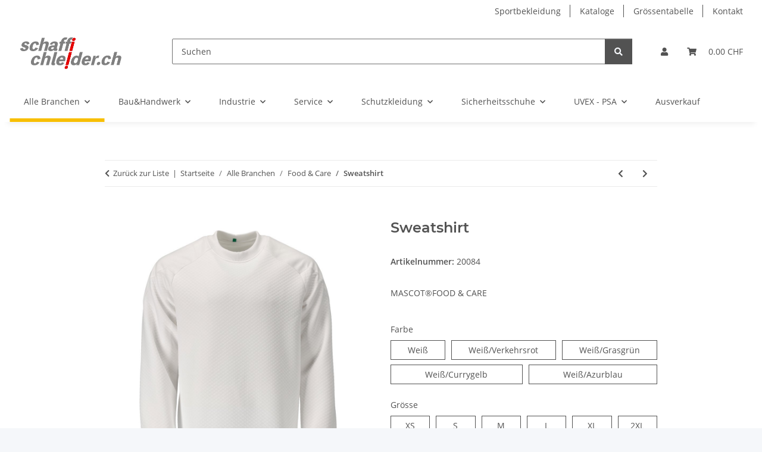

--- FILE ---
content_type: text/html; charset=utf-8
request_url: https://schaffichleider.ch/Sweatshirt_1414
body_size: 29253
content:
<!DOCTYPE html>
<html lang="de" itemscope itemtype="https://schema.org/ItemPage">
    
    <head>
        
            <meta http-equiv="content-type" content="text/html; charset=utf-8">
            <meta name="description" itemprop="description" content="MASCOT®FOOD &amp; CARE">
                            <meta name="keywords" itemprop="keywords" content="Arbeitsbekleidung, Jacken, Hosen, Schuhe, Freizeit">
                        <meta name="viewport" content="width=device-width, initial-scale=1.0">
            <meta http-equiv="X-UA-Compatible" content="IE=edge">
                        <meta name="robots" content="index, follow">

            <meta itemprop="url" content="https://schaffichleider.ch/Sweatshirt_1414">
            <meta property="og:type" content="website">
            <meta property="og:site_name" content="Mascot - Aus Respekt zum Beruf.">
            <meta property="og:title" content="Mascot - Aus Respekt zum Beruf.">
            <meta property="og:description" content="MASCOT®FOOD &amp; CARE">
            <meta property="og:url" content="https://schaffichleider.ch/Sweatshirt_1414">

                                    
                            <meta itemprop="image" content="https://schaffichleider.ch/media/image/product/164837/lg/sweatshirt_1414.jpg">
                <meta property="og:image" content="https://schaffichleider.ch/media/image/product/164837/lg/sweatshirt_1414.jpg">
                <meta property="og:image:width" content="1000">
                <meta property="og:image:height" content="1000">
                    

        <title itemprop="name">Mascot - Aus Respekt zum Beruf.</title>

                    <link rel="canonical" href="https://schaffichleider.ch/Sweatshirt_1414">
        
        

        
            <link rel="icon" href="https://schaffichleider.ch/favicon.ico" sizes="48x48">
            <link rel="icon" href="https://schaffichleider.ch/favicon.svg" sizes="any" type="image/svg+xml">
            <link rel="apple-touch-icon" href="https://schaffichleider.ch/apple-touch-icon.png">
            <link rel="manifest" href="https://schaffichleider.ch/site.webmanifest">
            <meta name="msapplication-TileColor" content="#f8bf00">
            <meta name="msapplication-TileImage" content="https://schaffichleider.ch/mstile-144x144.png">
        
        
            <meta name="theme-color" content="#f8bf00">
        

        
                                                    
                <style id="criticalCSS">
                    
                        :root{--blue: #007bff;--indigo: #6610f2;--purple: #6f42c1;--pink: #e83e8c;--red: #dc3545;--orange: #fd7e14;--yellow: #ffc107;--green: #28a745;--teal: #20c997;--cyan: #17a2b8;--white: #ffffff;--gray: #707070;--gray-dark: #343a40;--primary: #F8BF00;--secondary: #525252;--success: #1C871E;--info: #525252;--warning: #a56823;--danger: #b90000;--light: #f5f7fa;--dark: #525252;--gray: #707070;--gray-light: #f5f7fa;--gray-medium: #ebebeb;--gray-dark: #9b9b9b;--gray-darker: #525252;--breakpoint-xs: 0;--breakpoint-sm: 576px;--breakpoint-md: 768px;--breakpoint-lg: 992px;--breakpoint-xl: 1300px;--font-family-sans-serif: "Open Sans", sans-serif;--font-family-monospace: SFMono-Regular, Menlo, Monaco, Consolas, "Liberation Mono", "Courier New", monospace}*,*::before,*::after{box-sizing:border-box}html{font-family:sans-serif;line-height:1.15;-webkit-text-size-adjust:100%;-webkit-tap-highlight-color:rgba(0, 0, 0, 0)}article,aside,figcaption,figure,footer,header,hgroup,main,nav,section{display:block}body{margin:0;font-family:"Open Sans", sans-serif;font-size:0.875rem;font-weight:400;line-height:1.5;color:#525252;text-align:left;background-color:#f5f7fa}[tabindex="-1"]:focus:not(:focus-visible){outline:0 !important}hr{box-sizing:content-box;height:0;overflow:visible}h1,h2,h3,h4,h5,h6{margin-top:0;margin-bottom:1rem}p{margin-top:0;margin-bottom:1rem}abbr[title],abbr[data-original-title]{text-decoration:underline;text-decoration:underline dotted;cursor:help;border-bottom:0;text-decoration-skip-ink:none}address{margin-bottom:1rem;font-style:normal;line-height:inherit}ol,ul,dl{margin-top:0;margin-bottom:1rem}ol ol,ul ul,ol ul,ul ol{margin-bottom:0}dt{font-weight:700}dd{margin-bottom:0.5rem;margin-left:0}blockquote{margin:0 0 1rem}b,strong{font-weight:bolder}small{font-size:80%}sub,sup{position:relative;font-size:75%;line-height:0;vertical-align:baseline}sub{bottom:-0.25em}sup{top:-0.5em}a{color:#525252;text-decoration:underline;background-color:transparent}a:hover{color:#F8BF00;text-decoration:none}a:not([href]):not([class]){color:inherit;text-decoration:none}a:not([href]):not([class]):hover{color:inherit;text-decoration:none}pre,code,kbd,samp{font-family:SFMono-Regular, Menlo, Monaco, Consolas, "Liberation Mono", "Courier New", monospace;font-size:1em}pre{margin-top:0;margin-bottom:1rem;overflow:auto;-ms-overflow-style:scrollbar}figure{margin:0 0 1rem}img{vertical-align:middle;border-style:none}svg{overflow:hidden;vertical-align:middle}table{border-collapse:collapse}caption{padding-top:0.75rem;padding-bottom:0.75rem;color:#707070;text-align:left;caption-side:bottom}th{text-align:inherit;text-align:-webkit-match-parent}label{display:inline-block;margin-bottom:0.5rem}button{border-radius:0}button:focus:not(:focus-visible){outline:0}input,button,select,optgroup,textarea{margin:0;font-family:inherit;font-size:inherit;line-height:inherit}button,input{overflow:visible}button,select{text-transform:none}[role="button"]{cursor:pointer}select{word-wrap:normal}button,[type="button"],[type="reset"],[type="submit"]{-webkit-appearance:button}button:not(:disabled),[type="button"]:not(:disabled),[type="reset"]:not(:disabled),[type="submit"]:not(:disabled){cursor:pointer}button::-moz-focus-inner,[type="button"]::-moz-focus-inner,[type="reset"]::-moz-focus-inner,[type="submit"]::-moz-focus-inner{padding:0;border-style:none}input[type="radio"],input[type="checkbox"]{box-sizing:border-box;padding:0}textarea{overflow:auto;resize:vertical}fieldset{min-width:0;padding:0;margin:0;border:0}legend{display:block;width:100%;max-width:100%;padding:0;margin-bottom:0.5rem;font-size:1.5rem;line-height:inherit;color:inherit;white-space:normal}progress{vertical-align:baseline}[type="number"]::-webkit-inner-spin-button,[type="number"]::-webkit-outer-spin-button{height:auto}[type="search"]{outline-offset:-2px;-webkit-appearance:none}[type="search"]::-webkit-search-decoration{-webkit-appearance:none}::-webkit-file-upload-button{font:inherit;-webkit-appearance:button}output{display:inline-block}summary{display:list-item;cursor:pointer}template{display:none}[hidden]{display:none !important}.img-fluid{max-width:100%;height:auto}.img-thumbnail{padding:0.25rem;background-color:#f5f7fa;border:1px solid #dee2e6;border-radius:0.125rem;box-shadow:0 1px 2px rgba(0, 0, 0, 0.075);max-width:100%;height:auto}.figure{display:inline-block}.figure-img{margin-bottom:0.5rem;line-height:1}.figure-caption{font-size:90%;color:#707070}code{font-size:87.5%;color:#e83e8c;word-wrap:break-word}a>code{color:inherit}kbd{padding:0.2rem 0.4rem;font-size:87.5%;color:#ffffff;background-color:#212529;border-radius:0.125rem;box-shadow:inset 0 -0.1rem 0 rgba(0, 0, 0, 0.25)}kbd kbd{padding:0;font-size:100%;font-weight:700;box-shadow:none}pre{display:block;font-size:87.5%;color:#212529}pre code{font-size:inherit;color:inherit;word-break:normal}.pre-scrollable{max-height:340px;overflow-y:scroll}.container,.container-fluid,.container-sm,.container-md,.container-lg,.container-xl{width:100%;padding-right:1rem;padding-left:1rem;margin-right:auto;margin-left:auto}@media (min-width:576px){.container,.container-sm{max-width:97vw}}@media (min-width:768px){.container,.container-sm,.container-md{max-width:720px}}@media (min-width:992px){.container,.container-sm,.container-md,.container-lg{max-width:960px}}@media (min-width:1300px){.container,.container-sm,.container-md,.container-lg,.container-xl{max-width:1250px}}.row{display:flex;flex-wrap:wrap;margin-right:-1rem;margin-left:-1rem}.no-gutters{margin-right:0;margin-left:0}.no-gutters>.col,.no-gutters>[class*="col-"]{padding-right:0;padding-left:0}.col-1,.col-2,.col-3,.col-4,.col-5,.col-6,.col-7,.col-8,.col-9,.col-10,.col-11,.col-12,.col,.col-auto,.col-sm-1,.col-sm-2,.col-sm-3,.col-sm-4,.col-sm-5,.col-sm-6,.col-sm-7,.col-sm-8,.col-sm-9,.col-sm-10,.col-sm-11,.col-sm-12,.col-sm,.col-sm-auto,.col-md-1,.col-md-2,.col-md-3,.col-md-4,.col-md-5,.col-md-6,.col-md-7,.col-md-8,.col-md-9,.col-md-10,.col-md-11,.col-md-12,.col-md,.col-md-auto,.col-lg-1,.col-lg-2,.col-lg-3,.col-lg-4,.col-lg-5,.col-lg-6,.col-lg-7,.col-lg-8,.col-lg-9,.col-lg-10,.col-lg-11,.col-lg-12,.col-lg,.col-lg-auto,.col-xl-1,.col-xl-2,.col-xl-3,.col-xl-4,.col-xl-5,.col-xl-6,.col-xl-7,.col-xl-8,.col-xl-9,.col-xl-10,.col-xl-11,.col-xl-12,.col-xl,.col-xl-auto{position:relative;width:100%;padding-right:1rem;padding-left:1rem}.col{flex-basis:0;flex-grow:1;max-width:100%}.row-cols-1>*{flex:0 0 100%;max-width:100%}.row-cols-2>*{flex:0 0 50%;max-width:50%}.row-cols-3>*{flex:0 0 33.3333333333%;max-width:33.3333333333%}.row-cols-4>*{flex:0 0 25%;max-width:25%}.row-cols-5>*{flex:0 0 20%;max-width:20%}.row-cols-6>*{flex:0 0 16.6666666667%;max-width:16.6666666667%}.col-auto{flex:0 0 auto;width:auto;max-width:100%}.col-1{flex:0 0 8.33333333%;max-width:8.33333333%}.col-2{flex:0 0 16.66666667%;max-width:16.66666667%}.col-3{flex:0 0 25%;max-width:25%}.col-4{flex:0 0 33.33333333%;max-width:33.33333333%}.col-5{flex:0 0 41.66666667%;max-width:41.66666667%}.col-6{flex:0 0 50%;max-width:50%}.col-7{flex:0 0 58.33333333%;max-width:58.33333333%}.col-8{flex:0 0 66.66666667%;max-width:66.66666667%}.col-9{flex:0 0 75%;max-width:75%}.col-10{flex:0 0 83.33333333%;max-width:83.33333333%}.col-11{flex:0 0 91.66666667%;max-width:91.66666667%}.col-12{flex:0 0 100%;max-width:100%}.order-first{order:-1}.order-last{order:13}.order-0{order:0}.order-1{order:1}.order-2{order:2}.order-3{order:3}.order-4{order:4}.order-5{order:5}.order-6{order:6}.order-7{order:7}.order-8{order:8}.order-9{order:9}.order-10{order:10}.order-11{order:11}.order-12{order:12}.offset-1{margin-left:8.33333333%}.offset-2{margin-left:16.66666667%}.offset-3{margin-left:25%}.offset-4{margin-left:33.33333333%}.offset-5{margin-left:41.66666667%}.offset-6{margin-left:50%}.offset-7{margin-left:58.33333333%}.offset-8{margin-left:66.66666667%}.offset-9{margin-left:75%}.offset-10{margin-left:83.33333333%}.offset-11{margin-left:91.66666667%}@media (min-width:576px){.col-sm{flex-basis:0;flex-grow:1;max-width:100%}.row-cols-sm-1>*{flex:0 0 100%;max-width:100%}.row-cols-sm-2>*{flex:0 0 50%;max-width:50%}.row-cols-sm-3>*{flex:0 0 33.3333333333%;max-width:33.3333333333%}.row-cols-sm-4>*{flex:0 0 25%;max-width:25%}.row-cols-sm-5>*{flex:0 0 20%;max-width:20%}.row-cols-sm-6>*{flex:0 0 16.6666666667%;max-width:16.6666666667%}.col-sm-auto{flex:0 0 auto;width:auto;max-width:100%}.col-sm-1{flex:0 0 8.33333333%;max-width:8.33333333%}.col-sm-2{flex:0 0 16.66666667%;max-width:16.66666667%}.col-sm-3{flex:0 0 25%;max-width:25%}.col-sm-4{flex:0 0 33.33333333%;max-width:33.33333333%}.col-sm-5{flex:0 0 41.66666667%;max-width:41.66666667%}.col-sm-6{flex:0 0 50%;max-width:50%}.col-sm-7{flex:0 0 58.33333333%;max-width:58.33333333%}.col-sm-8{flex:0 0 66.66666667%;max-width:66.66666667%}.col-sm-9{flex:0 0 75%;max-width:75%}.col-sm-10{flex:0 0 83.33333333%;max-width:83.33333333%}.col-sm-11{flex:0 0 91.66666667%;max-width:91.66666667%}.col-sm-12{flex:0 0 100%;max-width:100%}.order-sm-first{order:-1}.order-sm-last{order:13}.order-sm-0{order:0}.order-sm-1{order:1}.order-sm-2{order:2}.order-sm-3{order:3}.order-sm-4{order:4}.order-sm-5{order:5}.order-sm-6{order:6}.order-sm-7{order:7}.order-sm-8{order:8}.order-sm-9{order:9}.order-sm-10{order:10}.order-sm-11{order:11}.order-sm-12{order:12}.offset-sm-0{margin-left:0}.offset-sm-1{margin-left:8.33333333%}.offset-sm-2{margin-left:16.66666667%}.offset-sm-3{margin-left:25%}.offset-sm-4{margin-left:33.33333333%}.offset-sm-5{margin-left:41.66666667%}.offset-sm-6{margin-left:50%}.offset-sm-7{margin-left:58.33333333%}.offset-sm-8{margin-left:66.66666667%}.offset-sm-9{margin-left:75%}.offset-sm-10{margin-left:83.33333333%}.offset-sm-11{margin-left:91.66666667%}}@media (min-width:768px){.col-md{flex-basis:0;flex-grow:1;max-width:100%}.row-cols-md-1>*{flex:0 0 100%;max-width:100%}.row-cols-md-2>*{flex:0 0 50%;max-width:50%}.row-cols-md-3>*{flex:0 0 33.3333333333%;max-width:33.3333333333%}.row-cols-md-4>*{flex:0 0 25%;max-width:25%}.row-cols-md-5>*{flex:0 0 20%;max-width:20%}.row-cols-md-6>*{flex:0 0 16.6666666667%;max-width:16.6666666667%}.col-md-auto{flex:0 0 auto;width:auto;max-width:100%}.col-md-1{flex:0 0 8.33333333%;max-width:8.33333333%}.col-md-2{flex:0 0 16.66666667%;max-width:16.66666667%}.col-md-3{flex:0 0 25%;max-width:25%}.col-md-4{flex:0 0 33.33333333%;max-width:33.33333333%}.col-md-5{flex:0 0 41.66666667%;max-width:41.66666667%}.col-md-6{flex:0 0 50%;max-width:50%}.col-md-7{flex:0 0 58.33333333%;max-width:58.33333333%}.col-md-8{flex:0 0 66.66666667%;max-width:66.66666667%}.col-md-9{flex:0 0 75%;max-width:75%}.col-md-10{flex:0 0 83.33333333%;max-width:83.33333333%}.col-md-11{flex:0 0 91.66666667%;max-width:91.66666667%}.col-md-12{flex:0 0 100%;max-width:100%}.order-md-first{order:-1}.order-md-last{order:13}.order-md-0{order:0}.order-md-1{order:1}.order-md-2{order:2}.order-md-3{order:3}.order-md-4{order:4}.order-md-5{order:5}.order-md-6{order:6}.order-md-7{order:7}.order-md-8{order:8}.order-md-9{order:9}.order-md-10{order:10}.order-md-11{order:11}.order-md-12{order:12}.offset-md-0{margin-left:0}.offset-md-1{margin-left:8.33333333%}.offset-md-2{margin-left:16.66666667%}.offset-md-3{margin-left:25%}.offset-md-4{margin-left:33.33333333%}.offset-md-5{margin-left:41.66666667%}.offset-md-6{margin-left:50%}.offset-md-7{margin-left:58.33333333%}.offset-md-8{margin-left:66.66666667%}.offset-md-9{margin-left:75%}.offset-md-10{margin-left:83.33333333%}.offset-md-11{margin-left:91.66666667%}}@media (min-width:992px){.col-lg{flex-basis:0;flex-grow:1;max-width:100%}.row-cols-lg-1>*{flex:0 0 100%;max-width:100%}.row-cols-lg-2>*{flex:0 0 50%;max-width:50%}.row-cols-lg-3>*{flex:0 0 33.3333333333%;max-width:33.3333333333%}.row-cols-lg-4>*{flex:0 0 25%;max-width:25%}.row-cols-lg-5>*{flex:0 0 20%;max-width:20%}.row-cols-lg-6>*{flex:0 0 16.6666666667%;max-width:16.6666666667%}.col-lg-auto{flex:0 0 auto;width:auto;max-width:100%}.col-lg-1{flex:0 0 8.33333333%;max-width:8.33333333%}.col-lg-2{flex:0 0 16.66666667%;max-width:16.66666667%}.col-lg-3{flex:0 0 25%;max-width:25%}.col-lg-4{flex:0 0 33.33333333%;max-width:33.33333333%}.col-lg-5{flex:0 0 41.66666667%;max-width:41.66666667%}.col-lg-6{flex:0 0 50%;max-width:50%}.col-lg-7{flex:0 0 58.33333333%;max-width:58.33333333%}.col-lg-8{flex:0 0 66.66666667%;max-width:66.66666667%}.col-lg-9{flex:0 0 75%;max-width:75%}.col-lg-10{flex:0 0 83.33333333%;max-width:83.33333333%}.col-lg-11{flex:0 0 91.66666667%;max-width:91.66666667%}.col-lg-12{flex:0 0 100%;max-width:100%}.order-lg-first{order:-1}.order-lg-last{order:13}.order-lg-0{order:0}.order-lg-1{order:1}.order-lg-2{order:2}.order-lg-3{order:3}.order-lg-4{order:4}.order-lg-5{order:5}.order-lg-6{order:6}.order-lg-7{order:7}.order-lg-8{order:8}.order-lg-9{order:9}.order-lg-10{order:10}.order-lg-11{order:11}.order-lg-12{order:12}.offset-lg-0{margin-left:0}.offset-lg-1{margin-left:8.33333333%}.offset-lg-2{margin-left:16.66666667%}.offset-lg-3{margin-left:25%}.offset-lg-4{margin-left:33.33333333%}.offset-lg-5{margin-left:41.66666667%}.offset-lg-6{margin-left:50%}.offset-lg-7{margin-left:58.33333333%}.offset-lg-8{margin-left:66.66666667%}.offset-lg-9{margin-left:75%}.offset-lg-10{margin-left:83.33333333%}.offset-lg-11{margin-left:91.66666667%}}@media (min-width:1300px){.col-xl{flex-basis:0;flex-grow:1;max-width:100%}.row-cols-xl-1>*{flex:0 0 100%;max-width:100%}.row-cols-xl-2>*{flex:0 0 50%;max-width:50%}.row-cols-xl-3>*{flex:0 0 33.3333333333%;max-width:33.3333333333%}.row-cols-xl-4>*{flex:0 0 25%;max-width:25%}.row-cols-xl-5>*{flex:0 0 20%;max-width:20%}.row-cols-xl-6>*{flex:0 0 16.6666666667%;max-width:16.6666666667%}.col-xl-auto{flex:0 0 auto;width:auto;max-width:100%}.col-xl-1{flex:0 0 8.33333333%;max-width:8.33333333%}.col-xl-2{flex:0 0 16.66666667%;max-width:16.66666667%}.col-xl-3{flex:0 0 25%;max-width:25%}.col-xl-4{flex:0 0 33.33333333%;max-width:33.33333333%}.col-xl-5{flex:0 0 41.66666667%;max-width:41.66666667%}.col-xl-6{flex:0 0 50%;max-width:50%}.col-xl-7{flex:0 0 58.33333333%;max-width:58.33333333%}.col-xl-8{flex:0 0 66.66666667%;max-width:66.66666667%}.col-xl-9{flex:0 0 75%;max-width:75%}.col-xl-10{flex:0 0 83.33333333%;max-width:83.33333333%}.col-xl-11{flex:0 0 91.66666667%;max-width:91.66666667%}.col-xl-12{flex:0 0 100%;max-width:100%}.order-xl-first{order:-1}.order-xl-last{order:13}.order-xl-0{order:0}.order-xl-1{order:1}.order-xl-2{order:2}.order-xl-3{order:3}.order-xl-4{order:4}.order-xl-5{order:5}.order-xl-6{order:6}.order-xl-7{order:7}.order-xl-8{order:8}.order-xl-9{order:9}.order-xl-10{order:10}.order-xl-11{order:11}.order-xl-12{order:12}.offset-xl-0{margin-left:0}.offset-xl-1{margin-left:8.33333333%}.offset-xl-2{margin-left:16.66666667%}.offset-xl-3{margin-left:25%}.offset-xl-4{margin-left:33.33333333%}.offset-xl-5{margin-left:41.66666667%}.offset-xl-6{margin-left:50%}.offset-xl-7{margin-left:58.33333333%}.offset-xl-8{margin-left:66.66666667%}.offset-xl-9{margin-left:75%}.offset-xl-10{margin-left:83.33333333%}.offset-xl-11{margin-left:91.66666667%}}.nav{display:flex;flex-wrap:wrap;padding-left:0;margin-bottom:0;list-style:none}.nav-link{display:block;padding:0.5rem 1rem;text-decoration:none}.nav-link:hover,.nav-link:focus{text-decoration:none}.nav-link.disabled{color:#707070;pointer-events:none;cursor:default}.nav-tabs{border-bottom:1px solid #dee2e6}.nav-tabs .nav-link{margin-bottom:-1px;background-color:transparent;border:1px solid transparent;border-top-left-radius:0;border-top-right-radius:0}.nav-tabs .nav-link:hover,.nav-tabs .nav-link:focus{isolation:isolate;border-color:transparent}.nav-tabs .nav-link.disabled{color:#707070;background-color:transparent;border-color:transparent}.nav-tabs .nav-link.active,.nav-tabs .nav-item.show .nav-link{color:#525252;background-color:transparent;border-color:#F8BF00}.nav-tabs .dropdown-menu{margin-top:-1px;border-top-left-radius:0;border-top-right-radius:0}.nav-pills .nav-link{background:none;border:0;border-radius:0.125rem}.nav-pills .nav-link.active,.nav-pills .show>.nav-link{color:#ffffff;background-color:#F8BF00}.nav-fill>.nav-link,.nav-fill .nav-item{flex:1 1 auto;text-align:center}.nav-justified>.nav-link,.nav-justified .nav-item{flex-basis:0;flex-grow:1;text-align:center}.tab-content>.tab-pane{display:none}.tab-content>.active{display:block}.navbar{position:relative;display:flex;flex-wrap:wrap;align-items:center;justify-content:space-between;padding:0.4rem 1rem}.navbar .container,.navbar .container-fluid,.navbar .container-sm,.navbar .container-md,.navbar .container-lg,.navbar .container-xl,.navbar>.container-sm,.navbar>.container-md,.navbar>.container-lg,.navbar>.container-xl{display:flex;flex-wrap:wrap;align-items:center;justify-content:space-between}.navbar-brand{display:inline-block;padding-top:0.40625rem;padding-bottom:0.40625rem;margin-right:1rem;font-size:1rem;line-height:inherit;white-space:nowrap}.navbar-brand:hover,.navbar-brand:focus{text-decoration:none}.navbar-nav{display:flex;flex-direction:column;padding-left:0;margin-bottom:0;list-style:none}.navbar-nav .nav-link{padding-right:0;padding-left:0}.navbar-nav .dropdown-menu{position:static;float:none}.navbar-text{display:inline-block;padding-top:0.5rem;padding-bottom:0.5rem}.navbar-collapse{flex-basis:100%;flex-grow:1;align-items:center}.navbar-toggler{padding:0.25rem 0.75rem;font-size:1rem;line-height:1;background-color:transparent;border:1px solid transparent;border-radius:0.125rem}.navbar-toggler:hover,.navbar-toggler:focus{text-decoration:none}.navbar-toggler-icon{display:inline-block;width:1.5em;height:1.5em;vertical-align:middle;content:"";background:50% / 100% 100% no-repeat}.navbar-nav-scroll{max-height:75vh;overflow-y:auto}@media (max-width:575.98px){.navbar-expand-sm>.container,.navbar-expand-sm>.container-fluid,.navbar-expand-sm>.container-sm,.navbar-expand-sm>.container-md,.navbar-expand-sm>.container-lg,.navbar-expand-sm>.container-xl{padding-right:0;padding-left:0}}@media (min-width:576px){.navbar-expand-sm{flex-flow:row nowrap;justify-content:flex-start}.navbar-expand-sm .navbar-nav{flex-direction:row}.navbar-expand-sm .navbar-nav .dropdown-menu{position:absolute}.navbar-expand-sm .navbar-nav .nav-link{padding-right:1.5rem;padding-left:1.5rem}.navbar-expand-sm>.container,.navbar-expand-sm>.container-fluid,.navbar-expand-sm>.container-sm,.navbar-expand-sm>.container-md,.navbar-expand-sm>.container-lg,.navbar-expand-sm>.container-xl{flex-wrap:nowrap}.navbar-expand-sm .navbar-nav-scroll{overflow:visible}.navbar-expand-sm .navbar-collapse{display:flex !important;flex-basis:auto}.navbar-expand-sm .navbar-toggler{display:none}}@media (max-width:767.98px){.navbar-expand-md>.container,.navbar-expand-md>.container-fluid,.navbar-expand-md>.container-sm,.navbar-expand-md>.container-md,.navbar-expand-md>.container-lg,.navbar-expand-md>.container-xl{padding-right:0;padding-left:0}}@media (min-width:768px){.navbar-expand-md{flex-flow:row nowrap;justify-content:flex-start}.navbar-expand-md .navbar-nav{flex-direction:row}.navbar-expand-md .navbar-nav .dropdown-menu{position:absolute}.navbar-expand-md .navbar-nav .nav-link{padding-right:1.5rem;padding-left:1.5rem}.navbar-expand-md>.container,.navbar-expand-md>.container-fluid,.navbar-expand-md>.container-sm,.navbar-expand-md>.container-md,.navbar-expand-md>.container-lg,.navbar-expand-md>.container-xl{flex-wrap:nowrap}.navbar-expand-md .navbar-nav-scroll{overflow:visible}.navbar-expand-md .navbar-collapse{display:flex !important;flex-basis:auto}.navbar-expand-md .navbar-toggler{display:none}}@media (max-width:991.98px){.navbar-expand-lg>.container,.navbar-expand-lg>.container-fluid,.navbar-expand-lg>.container-sm,.navbar-expand-lg>.container-md,.navbar-expand-lg>.container-lg,.navbar-expand-lg>.container-xl{padding-right:0;padding-left:0}}@media (min-width:992px){.navbar-expand-lg{flex-flow:row nowrap;justify-content:flex-start}.navbar-expand-lg .navbar-nav{flex-direction:row}.navbar-expand-lg .navbar-nav .dropdown-menu{position:absolute}.navbar-expand-lg .navbar-nav .nav-link{padding-right:1.5rem;padding-left:1.5rem}.navbar-expand-lg>.container,.navbar-expand-lg>.container-fluid,.navbar-expand-lg>.container-sm,.navbar-expand-lg>.container-md,.navbar-expand-lg>.container-lg,.navbar-expand-lg>.container-xl{flex-wrap:nowrap}.navbar-expand-lg .navbar-nav-scroll{overflow:visible}.navbar-expand-lg .navbar-collapse{display:flex !important;flex-basis:auto}.navbar-expand-lg .navbar-toggler{display:none}}@media (max-width:1299.98px){.navbar-expand-xl>.container,.navbar-expand-xl>.container-fluid,.navbar-expand-xl>.container-sm,.navbar-expand-xl>.container-md,.navbar-expand-xl>.container-lg,.navbar-expand-xl>.container-xl{padding-right:0;padding-left:0}}@media (min-width:1300px){.navbar-expand-xl{flex-flow:row nowrap;justify-content:flex-start}.navbar-expand-xl .navbar-nav{flex-direction:row}.navbar-expand-xl .navbar-nav .dropdown-menu{position:absolute}.navbar-expand-xl .navbar-nav .nav-link{padding-right:1.5rem;padding-left:1.5rem}.navbar-expand-xl>.container,.navbar-expand-xl>.container-fluid,.navbar-expand-xl>.container-sm,.navbar-expand-xl>.container-md,.navbar-expand-xl>.container-lg,.navbar-expand-xl>.container-xl{flex-wrap:nowrap}.navbar-expand-xl .navbar-nav-scroll{overflow:visible}.navbar-expand-xl .navbar-collapse{display:flex !important;flex-basis:auto}.navbar-expand-xl .navbar-toggler{display:none}}.navbar-expand{flex-flow:row nowrap;justify-content:flex-start}.navbar-expand>.container,.navbar-expand>.container-fluid,.navbar-expand>.container-sm,.navbar-expand>.container-md,.navbar-expand>.container-lg,.navbar-expand>.container-xl{padding-right:0;padding-left:0}.navbar-expand .navbar-nav{flex-direction:row}.navbar-expand .navbar-nav .dropdown-menu{position:absolute}.navbar-expand .navbar-nav .nav-link{padding-right:1.5rem;padding-left:1.5rem}.navbar-expand>.container,.navbar-expand>.container-fluid,.navbar-expand>.container-sm,.navbar-expand>.container-md,.navbar-expand>.container-lg,.navbar-expand>.container-xl{flex-wrap:nowrap}.navbar-expand .navbar-nav-scroll{overflow:visible}.navbar-expand .navbar-collapse{display:flex !important;flex-basis:auto}.navbar-expand .navbar-toggler{display:none}.navbar-light .navbar-brand{color:rgba(0, 0, 0, 0.9)}.navbar-light .navbar-brand:hover,.navbar-light .navbar-brand:focus{color:rgba(0, 0, 0, 0.9)}.navbar-light .navbar-nav .nav-link{color:#525252}.navbar-light .navbar-nav .nav-link:hover,.navbar-light .navbar-nav .nav-link:focus{color:#F8BF00}.navbar-light .navbar-nav .nav-link.disabled{color:rgba(0, 0, 0, 0.3)}.navbar-light .navbar-nav .show>.nav-link,.navbar-light .navbar-nav .active>.nav-link,.navbar-light .navbar-nav .nav-link.show,.navbar-light .navbar-nav .nav-link.active{color:rgba(0, 0, 0, 0.9)}.navbar-light .navbar-toggler{color:#525252;border-color:rgba(0, 0, 0, 0.1)}.navbar-light .navbar-toggler-icon{background-image:url("data:image/svg+xml,%3csvg xmlns='http://www.w3.org/2000/svg' width='30' height='30' viewBox='0 0 30 30'%3e%3cpath stroke='%23525252' stroke-linecap='round' stroke-miterlimit='10' stroke-width='2' d='M4 7h22M4 15h22M4 23h22'/%3e%3c/svg%3e")}.navbar-light .navbar-text{color:#525252}.navbar-light .navbar-text a{color:rgba(0, 0, 0, 0.9)}.navbar-light .navbar-text a:hover,.navbar-light .navbar-text a:focus{color:rgba(0, 0, 0, 0.9)}.navbar-dark .navbar-brand{color:#ffffff}.navbar-dark .navbar-brand:hover,.navbar-dark .navbar-brand:focus{color:#ffffff}.navbar-dark .navbar-nav .nav-link{color:rgba(255, 255, 255, 0.5)}.navbar-dark .navbar-nav .nav-link:hover,.navbar-dark .navbar-nav .nav-link:focus{color:rgba(255, 255, 255, 0.75)}.navbar-dark .navbar-nav .nav-link.disabled{color:rgba(255, 255, 255, 0.25)}.navbar-dark .navbar-nav .show>.nav-link,.navbar-dark .navbar-nav .active>.nav-link,.navbar-dark .navbar-nav .nav-link.show,.navbar-dark .navbar-nav .nav-link.active{color:#ffffff}.navbar-dark .navbar-toggler{color:rgba(255, 255, 255, 0.5);border-color:rgba(255, 255, 255, 0.1)}.navbar-dark .navbar-toggler-icon{background-image:url("data:image/svg+xml,%3csvg xmlns='http://www.w3.org/2000/svg' width='30' height='30' viewBox='0 0 30 30'%3e%3cpath stroke='rgba%28255, 255, 255, 0.5%29' stroke-linecap='round' stroke-miterlimit='10' stroke-width='2' d='M4 7h22M4 15h22M4 23h22'/%3e%3c/svg%3e")}.navbar-dark .navbar-text{color:rgba(255, 255, 255, 0.5)}.navbar-dark .navbar-text a{color:#ffffff}.navbar-dark .navbar-text a:hover,.navbar-dark .navbar-text a:focus{color:#ffffff}.pagination-sm .page-item.active .page-link::after,.pagination-sm .page-item.active .page-text::after{left:0.375rem;right:0.375rem}.pagination-lg .page-item.active .page-link::after,.pagination-lg .page-item.active .page-text::after{left:1.125rem;right:1.125rem}.page-item{position:relative}.page-item.active{font-weight:700}.page-item.active .page-link::after,.page-item.active .page-text::after{content:"";position:absolute;left:0.5625rem;bottom:0;right:0.5625rem;border-bottom:4px solid #F8BF00}@media (min-width:768px){.dropdown-item.page-item{background-color:transparent}}.page-link,.page-text{text-decoration:none}.pagination{margin-bottom:0;justify-content:space-between;align-items:center}@media (min-width:768px){.pagination{justify-content:normal}.pagination .dropdown>.btn{display:none}.pagination .dropdown-menu{position:static !important;transform:none !important;display:flex;margin:0;padding:0;border:0;min-width:auto}.pagination .dropdown-item{width:auto;display:inline-block;padding:0}.pagination .dropdown-item.active{background-color:transparent;color:#525252}.pagination .dropdown-item:hover{background-color:transparent}.pagination .pagination-site{display:none}}@media (max-width:767.98px){.pagination .dropdown-item{padding:0}.pagination .dropdown-item.active .page-link,.pagination .dropdown-item.active .page-text,.pagination .dropdown-item:active .page-link,.pagination .dropdown-item:active .page-text{color:#525252}}.productlist-page-nav{align-items:center}.productlist-page-nav .pagination{margin:0}.productlist-page-nav .displayoptions{margin-bottom:1rem}@media (min-width:768px){.productlist-page-nav .displayoptions{margin-bottom:0}}.productlist-page-nav .displayoptions .btn-group+.btn-group+.btn-group{margin-left:0.5rem}.productlist-page-nav .result-option-wrapper{margin-right:0.5rem}.productlist-page-nav .productlist-item-info{margin-bottom:0.5rem;margin-left:auto;margin-right:auto;display:flex}@media (min-width:768px){.productlist-page-nav .productlist-item-info{margin-right:0;margin-bottom:0}.productlist-page-nav .productlist-item-info.productlist-item-border{border-right:1px solid #ebebeb;padding-right:1rem}}.productlist-page-nav.productlist-page-nav-header-m{margin-top:3rem}@media (min-width:768px){.productlist-page-nav.productlist-page-nav-header-m{margin-top:2rem}.productlist-page-nav.productlist-page-nav-header-m>.col{margin-top:1rem}}.productlist-page-nav-bottom{margin-bottom:2rem}.pagination-wrapper{margin-bottom:1rem;align-items:center;border-top:1px solid #f5f7fa;border-bottom:1px solid #f5f7fa;padding-top:0.5rem;padding-bottom:0.5rem}.pagination-wrapper .pagination-entries{font-weight:700;margin-bottom:1rem}@media (min-width:768px){.pagination-wrapper .pagination-entries{margin-bottom:0}}.pagination-wrapper .pagination-selects{margin-left:auto;margin-top:1rem}@media (min-width:768px){.pagination-wrapper .pagination-selects{margin-left:0;margin-top:0}}.pagination-wrapper .pagination-selects .pagination-selects-entries{margin-bottom:1rem}@media (min-width:768px){.pagination-wrapper .pagination-selects .pagination-selects-entries{margin-right:1rem;margin-bottom:0}}.pagination-no-wrapper{border:0;padding-top:0;padding-bottom:0}.topbar-wrapper{position:relative;z-index:1021;flex-direction:row-reverse}.sticky-header header{position:sticky;top:0}#jtl-nav-wrapper .form-control::placeholder,#jtl-nav-wrapper .form-control:focus::placeholder{color:#525252}#jtl-nav-wrapper .label-slide .form-group:not(.exclude-from-label-slide):not(.checkbox) label{background:#ffffff;color:#525252}header{box-shadow:0 1rem 0.5625rem -0.75rem rgba(0, 0, 0, 0.06);position:relative;z-index:1020}header .dropdown-menu{background-color:#ffffff;color:#525252}header .navbar-toggler{color:#525252}header .navbar-brand img{max-width:50vw;object-fit:contain}header .nav-right .dropdown-menu{margin-top:-0.03125rem;box-shadow:inset 0 1rem 0.5625rem -0.75rem rgba(0, 0, 0, 0.06)}@media (min-width:992px){header #mainNavigation{margin-right:1rem}}@media (max-width:991.98px){header .navbar-brand img{max-width:30vw}header .dropup,header .dropright,header .dropdown,header .dropleft,header .col,header [class*="col-"]{position:static}header .navbar-collapse{position:fixed;top:0;left:0;display:block;height:100vh !important;-webkit-overflow-scrolling:touch;max-width:16.875rem;transition:all 0.2s ease-in-out;z-index:1050;width:100%;background:#ffffff}header .navbar-collapse:not(.show){transform:translateX(-100%)}header .navbar-nav{transition:all 0.2s ease-in-out}header .navbar-nav .nav-item,header .navbar-nav .nav-link{margin-left:0;margin-right:0;padding-left:1rem;padding-right:1rem;padding-top:1rem;padding-bottom:1rem}header .navbar-nav .nav-link{margin-top:-1rem;margin-bottom:-1rem;margin-left:-1rem;margin-right:-1rem;display:flex;align-items:center;justify-content:space-between}header .navbar-nav .nav-link::after{content:'\f054' !important;font-family:"Font Awesome 5 Free" !important;font-weight:900;margin-left:0.5rem;margin-top:0;font-size:0.75em}header .navbar-nav .nav-item.dropdown>.nav-link>.product-count{display:none}header .navbar-nav .nav-item:not(.dropdown) .nav-link::after{display:none}header .navbar-nav .dropdown-menu{position:absolute;left:100%;top:0;box-shadow:none;width:100%;padding:0;margin:0}header .navbar-nav .dropdown-menu:not(.show){display:none}header .navbar-nav .dropdown-body{margin:0}header .navbar-nav .nav{flex-direction:column}header .nav-mobile-header{padding-left:1rem;padding-right:1rem}header .nav-mobile-header>.row{height:3.125rem}header .nav-mobile-header .nav-mobile-header-hr{margin-top:0;margin-bottom:0}header .nav-mobile-body{height:calc(100vh - 3.125rem);height:calc(var(--vh, 1vh) * 100 - 3.125rem);overflow-y:auto;position:relative}header .nav-scrollbar-inner{overflow:visible}header .nav-right{font-size:1rem}header .nav-right .dropdown-menu{width:100%}}@media (min-width:992px){header .navbar-collapse{height:4.3125rem}header .navbar-nav>.nav-item>.nav-link{position:relative;padding:1.5rem}header .navbar-nav>.nav-item>.nav-link::before{content:"";position:absolute;bottom:0;left:50%;transform:translateX(-50%);border-width:0 0 6px;border-color:#F8BF00;border-style:solid;transition:width 0.4s;width:0}header .navbar-nav>.nav-item.active>.nav-link::before,header .navbar-nav>.nav-item:hover>.nav-link::before,header .navbar-nav>.nav-item.hover>.nav-link::before{width:100%}header .navbar-nav>.nav-item>.dropdown-menu{max-height:calc(100vh - 12.5rem);overflow:auto;margin-top:-0.03125rem;box-shadow:inset 0 1rem 0.5625rem -0.75rem rgba(0, 0, 0, 0.06)}header .navbar-nav>.nav-item.dropdown-full{position:static}header .navbar-nav>.nav-item.dropdown-full .dropdown-menu{width:100%}header .navbar-nav>.nav-item .product-count{display:none}header .navbar-nav>.nav-item .nav{flex-wrap:wrap}header .navbar-nav .nav .nav-link{padding:0}header .navbar-nav .nav .nav-link::after{display:none}header .navbar-nav .dropdown .nav-item{width:100%}header .nav-mobile-body{align-self:flex-start;width:100%}header .nav-scrollbar-inner{width:100%}header .nav-right .nav-link{padding-top:1.5rem;padding-bottom:1.5rem}header .submenu-headline::after{display:none}header .submenu-headline-toplevel{font-family:Montserrat, sans-serif;font-size:1rem;border-bottom:1px solid #ebebeb;margin-bottom:1rem}header .subcategory-wrapper .categories-recursive-dropdown{display:block;position:static !important;box-shadow:none}header .subcategory-wrapper .categories-recursive-dropdown>.nav{flex-direction:column}header .subcategory-wrapper .categories-recursive-dropdown .categories-recursive-dropdown{margin-left:0.25rem}}header .submenu-headline-image{margin-bottom:1rem;display:none}@media (min-width:992px){header .submenu-headline-image{display:block}}header #burger-menu{margin-right:1rem}header .table,header .dropdown-item,header .btn-outline-primary{color:#525252}header .dropdown-item{background-color:transparent}header .dropdown-item:hover{background-color:#f5f7fa}header .btn-outline-primary:hover{color:#525252}@media (min-width:992px){.nav-item-lg-m{margin-top:1.5rem;margin-bottom:1.5rem}}.fixed-search{background-color:#ffffff;box-shadow:0 0.25rem 0.5rem rgba(0, 0, 0, 0.2);padding-top:0.5rem;padding-bottom:0.5rem}.fixed-search .form-control{background-color:#ffffff;color:#525252}.fixed-search .form-control::placeholder{color:#525252}.main-search .twitter-typeahead{display:flex;flex-grow:1}.form-clear{align-items:center;bottom:8px;color:#525252;cursor:pointer;display:flex;height:24px;justify-content:center;position:absolute;right:52px;width:24px;z-index:10}.account-icon-dropdown .account-icon-dropdown-pass{margin-bottom:2rem}.account-icon-dropdown .dropdown-footer{background-color:#f5f7fa}.account-icon-dropdown .dropdown-footer a{text-decoration:underline}.account-icon-dropdown .account-icon-dropdown-logout{padding-bottom:0.5rem}.cart-dropdown-shipping-notice{color:#707070}.is-checkout header,.is-checkout .navbar{height:2.8rem}@media (min-width:992px){.is-checkout header,.is-checkout .navbar{height:4.2625rem}}.is-checkout .search-form-wrapper-fixed,.is-checkout .fixed-search{display:none}@media (max-width:991.98px){.nav-icons{height:2.8rem}}.search-form-wrapper-fixed{padding-top:0.5rem;padding-bottom:0.5rem}.full-width-mega .main-search-wrapper .twitter-typeahead{flex:1}@media (min-width:992px){.full-width-mega .main-search-wrapper{display:block}}@media (max-width:991.98px){.full-width-mega.sticky-top .main-search-wrapper{padding-right:0;padding-left:0;flex:0 0 auto;width:auto;max-width:100%}.full-width-mega.sticky-top .main-search-wrapper+.col,.full-width-mega.sticky-top .main-search-wrapper a{padding-left:0}.full-width-mega.sticky-top .main-search-wrapper .nav-link{padding-right:0.7rem}.full-width-mega .secure-checkout-icon{flex:0 0 auto;width:auto;max-width:100%;margin-left:auto}.full-width-mega .toggler-logo-wrapper{position:initial;width:max-content}}.full-width-mega .nav-icons-wrapper{padding-left:0}.full-width-mega .nav-logo-wrapper{padding-right:0;margin-right:auto}@media (min-width:992px){.full-width-mega .navbar-expand-lg .nav-multiple-row .navbar-nav{flex-wrap:wrap}.full-width-mega #mainNavigation.nav-multiple-row{height:auto;margin-right:0}.full-width-mega .nav-multiple-row .nav-scrollbar-inner{padding-bottom:0}.full-width-mega .nav-multiple-row .nav-scrollbar-arrow{display:none}.full-width-mega .menu-search-position-center .main-search-wrapper{margin-right:auto}.full-width-mega .menu-search-position-left .main-search-wrapper{margin-right:auto}.full-width-mega .menu-search-position-left .nav-logo-wrapper{margin-right:initial}.full-width-mega .menu-center-center.menu-multiple-rows-multiple .nav-scrollbar-inner{justify-content:center}.full-width-mega .menu-center-space-between.menu-multiple-rows-multiple .nav-scrollbar-inner{justify-content:space-between}}@media (min-width:992px){header.full-width-mega .nav-right .dropdown-menu{box-shadow:0 0 7px #000000}header .nav-multiple-row .navbar-nav>.nav-item>.nav-link{padding:1rem 1.5rem}}.slick-slider{position:relative;display:block;box-sizing:border-box;-webkit-touch-callout:none;-webkit-user-select:none;-khtml-user-select:none;-moz-user-select:none;-ms-user-select:none;user-select:none;-ms-touch-action:pan-y;touch-action:pan-y;-webkit-tap-highlight-color:transparent}.slick-list{position:relative;overflow:hidden;display:block;margin:0;padding:0}.slick-list:focus{outline:none}.slick-list.dragging{cursor:pointer;cursor:hand}.slick-slider .slick-track,.slick-slider .slick-list{-webkit-transform:translate3d(0, 0, 0);-moz-transform:translate3d(0, 0, 0);-ms-transform:translate3d(0, 0, 0);-o-transform:translate3d(0, 0, 0);transform:translate3d(0, 0, 0)}.slick-track{position:relative;left:0;top:0;display:block;margin-left:auto;margin-right:auto;margin-bottom:2px}.slick-track:before,.slick-track:after{content:"";display:table}.slick-track:after{clear:both}.slick-loading .slick-track{visibility:hidden}.slick-slide{float:left;height:100%;min-height:1px;display:none}[dir="rtl"] .slick-slide{float:right}.slick-slide img{display:block}.slick-slide.slick-loading img{display:none}.slick-slide.dragging img{pointer-events:none}.slick-initialized .slick-slide{display:block}.slick-loading .slick-slide{visibility:hidden}.slick-vertical .slick-slide{display:block;height:auto;border:1px solid transparent}.slick-arrow.slick-hidden{display:none}:root{--vh: 1vh}.fa,.fas,.far,.fal{display:inline-block}h1,h2,h3,h4,h5,h6,.h1,.h2,.h3,.productlist-filter-headline,.sidepanel-left .box-normal .box-normal-link,.h4,.h5,.h6{margin-bottom:1rem;font-family:Montserrat, sans-serif;font-weight:400;line-height:1.2;color:#525252}h1,.h1{font-size:1.875rem}h2,.h2{font-size:1.5rem}h3,.h3,.productlist-filter-headline,.sidepanel-left .box-normal .box-normal-link{font-size:1rem}h4,.h4{font-size:0.875rem}h5,.h5{font-size:0.875rem}h6,.h6{font-size:0.875rem}.btn-skip-to{position:absolute;top:0;transition:transform 200ms;transform:scale(0);margin:1%;z-index:1070;background:#ffffff;border:3px solid #F8BF00;font-weight:400;color:#525252;text-align:center;vertical-align:middle;padding:0.625rem 0.9375rem;border-radius:0.125rem;font-weight:bolder;text-decoration:none}.btn-skip-to:focus{transform:scale(1)}.slick-slide a:hover,.slick-slide a:focus{color:#F8BF00;text-decoration:none}.slick-slide a:not([href]):not([class]):hover,.slick-slide a:not([href]):not([class]):focus{color:inherit;text-decoration:none}.banner .img-fluid{width:100%}.label-slide .form-group:not(.exclude-from-label-slide):not(.checkbox) label{display:none}.modal{display:none}.carousel-thumbnails .slick-arrow{opacity:0}.slick-dots{flex:0 0 100%;display:flex;justify-content:center;align-items:center;font-size:0;line-height:0;padding:0;height:1rem;width:100%;margin:2rem 0 0}.slick-dots li{margin:0 0.25rem;list-style-type:none}.slick-dots li button{width:0.75rem;height:0.75rem;padding:0;border-radius:50%;border:0.125rem solid #ebebeb;background-color:#ebebeb;transition:all 0.2s ease-in-out}.slick-dots li.slick-active button{background-color:#525252;border-color:#525252}.consent-modal:not(.active){display:none}.consent-banner-icon{width:1em;height:1em}.mini>#consent-banner{display:none}html{overflow-y:scroll}.dropdown-menu{display:none}.dropdown-toggle::after{content:"";margin-left:0.5rem;display:inline-block}.list-unstyled,.list-icons{padding-left:0;list-style:none}.input-group{position:relative;display:flex;flex-wrap:wrap;align-items:stretch;width:100%}.input-group>.form-control{flex:1 1 auto;width:1%}#main-wrapper{background:#ffffff}.container-fluid-xl{max-width:103.125rem}.nav-dividers .nav-item{position:relative}.nav-dividers .nav-item:not(:last-child)::after{content:"";position:absolute;right:0;top:0.5rem;height:calc(100% - 1rem);border-right:0.0625rem solid currentColor}.nav-link{text-decoration:none}.nav-scrollbar{overflow:hidden;display:flex;align-items:center}.nav-scrollbar .nav,.nav-scrollbar .navbar-nav{flex-wrap:nowrap}.nav-scrollbar .nav-item{white-space:nowrap}.nav-scrollbar-inner{overflow-x:auto;padding-bottom:1.5rem;align-self:flex-start}#shop-nav{align-items:center;flex-shrink:0;margin-left:auto}@media (max-width:767.98px){#shop-nav .nav-link{padding-left:0.7rem;padding-right:0.7rem}}.has-left-sidebar .breadcrumb-container{padding-left:0;padding-right:0}.breadcrumb{display:flex;flex-wrap:wrap;padding:0.5rem 0;margin-bottom:0;list-style:none;background-color:transparent;border-radius:0}.breadcrumb-item{display:none}@media (min-width:768px){.breadcrumb-item{display:flex}}.breadcrumb-item.active{font-weight:700}.breadcrumb-item.first{padding-left:0}.breadcrumb-item.first::before{display:none}.breadcrumb-item+.breadcrumb-item{padding-left:0.5rem}.breadcrumb-item+.breadcrumb-item::before{display:inline-block;padding-right:0.5rem;color:#707070;content:"/"}.breadcrumb-item.active{color:#525252;font-weight:700}.breadcrumb-item.first::before{display:none}.breadcrumb-arrow{display:flex}@media (min-width:768px){.breadcrumb-arrow{display:none}}.breadcrumb-arrow:first-child::before{content:'\f053' !important;font-family:"Font Awesome 5 Free" !important;font-weight:900;margin-right:6px}.breadcrumb-arrow:not(:first-child){padding-left:0}.breadcrumb-arrow:not(:first-child)::before{content:none}.breadcrumb-wrapper{margin-bottom:2rem}@media (min-width:992px){.breadcrumb-wrapper{border-style:solid;border-color:#ebebeb;border-width:1px 0}}.breadcrumb{font-size:0.8125rem}.breadcrumb a{text-decoration:none}.breadcrumb-back{padding-right:1rem;margin-right:1rem;border-right:1px solid #ebebeb}.hr-sect{display:flex;justify-content:center;flex-basis:100%;align-items:center;color:#525252;margin:8px 0;font-size:1.5rem;font-family:Montserrat, sans-serif}.hr-sect::before{margin:0 30px 0 0}.hr-sect::after{margin:0 0 0 30px}.hr-sect::before,.hr-sect::after{content:"";flex-grow:1;background:rgba(0, 0, 0, 0.1);height:1px;font-size:0;line-height:0}.hr-sect a{text-decoration:none;border-bottom:0.375rem solid transparent;font-weight:700}@media (max-width:991.98px){.hr-sect{text-align:center;border-top:1px solid rgba(0, 0, 0, 0.1);border-bottom:1px solid rgba(0, 0, 0, 0.1);padding:15px 0;margin:15px 0}.hr-sect::before,.hr-sect::after{margin:0;flex-grow:unset}.hr-sect a{border-bottom:none;margin:auto}}.slick-slider-other.is-not-opc{margin-bottom:2rem}.slick-slider-other.is-not-opc .carousel{margin-bottom:1.5rem}.slick-slider-other .slick-slider-other-container{padding-left:0;padding-right:0}@media (min-width:768px){.slick-slider-other .slick-slider-other-container{padding-left:1rem;padding-right:1rem}}.slick-slider-other .hr-sect{margin-bottom:2rem}#header-top-bar{position:relative;z-index:1021;flex-direction:row-reverse}#header-top-bar,header{background-color:#ffffff;color:#525252}.img-aspect-ratio{width:100%;height:auto}header{box-shadow:0 1rem 0.5625rem -0.75rem rgba(0, 0, 0, 0.06);position:relative;z-index:1020}header .navbar{padding:0;position:static}@media (min-width:992px){header{padding-bottom:0}header .navbar-brand{margin-right:3rem}}header .navbar-brand{padding:0.4rem;outline-offset:-3px}header .navbar-brand img{height:2rem;width:auto}header .nav-right .dropdown-menu{margin-top:-0.03125rem;box-shadow:inset 0 1rem 0.5625rem -0.75rem rgba(0, 0, 0, 0.06)}@media (min-width:992px){header .navbar-brand{padding-top:0.6rem;padding-bottom:0.6rem}header .navbar-brand img{height:3.0625rem}header .navbar-collapse{height:4.3125rem}header .navbar-nav>.nav-item>.nav-link{position:relative;padding:1.5rem}header .navbar-nav>.nav-item>.nav-link::before{content:"";position:absolute;bottom:0;left:50%;transform:translateX(-50%);border-width:0 0 6px;border-color:#F8BF00;border-style:solid;transition:width 0.4s;width:0}header .navbar-nav>.nav-item>.nav-link:focus{outline-offset:-2px}header .navbar-nav>.nav-item.active>.nav-link::before,header .navbar-nav>.nav-item:hover>.nav-link::before,header .navbar-nav>.nav-item.hover>.nav-link::before{width:100%}header .navbar-nav>.nav-item .nav{flex-wrap:wrap}header .navbar-nav .nav .nav-link{padding:0}header .navbar-nav .nav .nav-link::after{display:none}header .navbar-nav .dropdown .nav-item{width:100%}header .nav-mobile-body{align-self:flex-start;width:100%}header .nav-scrollbar-inner{width:100%}header .nav-right .nav-link{padding-top:1.5rem;padding-bottom:1.5rem}}.btn{display:inline-block;font-weight:600;color:#525252;text-align:center;vertical-align:middle;user-select:none;background-color:transparent;border:1px solid transparent;padding:0.625rem 0.9375rem;font-size:0.875rem;line-height:1.5;border-radius:0.125rem}.btn.disabled,.btn:disabled{opacity:0.65;box-shadow:none}.btn:not(:disabled):not(.disabled):active,.btn:not(:disabled):not(.disabled).active{box-shadow:inset 0 3px 5px rgba(0, 0, 0, 0.125)}.btn:not(:disabled):not(.disabled):active:focus,.btn:not(:disabled):not(.disabled).active:focus{box-shadow:0 0 0 0.2rem rgba(248, 191, 0, 0.25), inset 0 3px 5px rgba(0, 0, 0, 0.125)}.form-control{display:block;width:100%;height:calc(1.5em + 1.25rem + 2px);padding:0.625rem 0.9375rem;font-size:0.875rem;font-weight:400;line-height:1.5;color:#525252;background-color:#ffffff;background-clip:padding-box;border:1px solid #707070;border-radius:0.125rem;box-shadow:inset 0 1px 1px rgba(0, 0, 0, 0.075);transition:border-color 0.15s ease-in-out, box-shadow 0.15s ease-in-out}@media (prefers-reduced-motion:reduce){.form-control{transition:none}}.square{display:flex;position:relative}.square::before{content:"";display:inline-block;padding-bottom:100%}#product-offer .product-info ul.info-essential{margin:2rem 0;padding-left:0;list-style:none}.price_wrapper{margin-bottom:1.5rem}.price_wrapper .price{display:inline-block}.price_wrapper .bulk-prices{margin-top:1rem}.price_wrapper .bulk-prices .bulk-price{margin-right:0.25rem}#product-offer .product-info{border:0}#product-offer .product-info .bordered-top-bottom{padding:1rem;border-top:1px solid #f5f7fa;border-bottom:1px solid #f5f7fa}#product-offer .product-info ul.info-essential{margin:2rem 0}#product-offer .product-info .shortdesc{margin-bottom:1rem}#product-offer .product-info .product-offer{margin-bottom:2rem}#product-offer .product-info .product-offer>.row{margin-bottom:1.5rem}#product-offer .product-info .stock-information{border-top:1px solid #ebebeb;border-bottom:1px solid #ebebeb;align-items:flex-end}#product-offer .product-info .stock-information.stock-information-p{padding-top:1rem;padding-bottom:1rem}@media (max-width:767.98px){#product-offer .product-info .stock-information{margin-top:1rem}}#product-offer .product-info .question-on-item{margin-left:auto}#product-offer .product-info .question-on-item .question{padding:0}.product-detail .product-actions{position:absolute;z-index:1;right:2rem;top:1rem;display:flex;justify-content:center;align-items:center}.product-detail .product-actions .btn{margin:0 0.25rem}#image_wrapper{margin-bottom:3rem}#image_wrapper #gallery{margin-bottom:2rem}#image_wrapper .product-detail-image-topbar{display:none}.product-detail .product-thumbnails-wrapper .product-thumbnails{display:none}.flex-row-reverse{flex-direction:row-reverse !important}.flex-column{flex-direction:column !important}.justify-content-start{justify-content:flex-start !important}.collapse:not(.show){display:none}.d-none{display:none !important}.d-block{display:block !important}.d-flex{display:flex !important}.d-inline-block{display:inline-block !important}@media (min-width:992px){.d-lg-none{display:none !important}.d-lg-block{display:block !important}.d-lg-flex{display:flex !important}}@media (min-width:768px){.d-md-none{display:none !important}.d-md-block{display:block !important}.d-md-flex{display:flex !important}.d-md-inline-block{display:inline-block !important}}@media (min-width:992px){.justify-content-lg-end{justify-content:flex-end !important}}.list-gallery{display:flex;flex-direction:column}.list-gallery .second-wrapper{position:absolute;top:0;left:0;width:100%;height:100%}.list-gallery img.second{opacity:0}.form-group{margin-bottom:1rem}.btn-outline-secondary{color:#525252;border-color:#525252}.btn-group{display:inline-flex}.productlist-filter-headline{padding-bottom:0.5rem;margin-bottom:1rem}hr{margin-top:1rem;margin-bottom:1rem;border:0;border-top:1px solid rgba(0, 0, 0, 0.1)}.badge-circle-1{background-color:#ffffff}#content{padding-bottom:3rem}#content-wrapper{margin-top:0}#content-wrapper.has-fluid{padding-top:1rem}#content-wrapper:not(.has-fluid){padding-top:2rem}@media (min-width:992px){#content-wrapper:not(.has-fluid){padding-top:4rem}}.account-data-item h2{margin-bottom:0}aside h4{margin-bottom:1rem}aside .card{border:none;box-shadow:none;background-color:transparent}aside .card .card-title{margin-bottom:0.5rem;font-size:1.5rem;font-weight:600}aside .card.card-default .card-heading{border-bottom:none;padding-left:0;padding-right:0}aside .card.card-default>.card-heading>.card-title{color:#525252;font-weight:600;border-bottom:1px solid #ebebeb;padding:10px 0}aside .card>.card-body{padding:0}aside .card>.card-body .card-title{font-weight:600}aside .nav-panel .nav{flex-wrap:initial}aside .nav-panel>.nav>.active>.nav-link{border-bottom:0.375rem solid #F8BF00;cursor:pointer}aside .nav-panel .active>.nav-link{font-weight:700}aside .nav-panel .nav-link[aria-expanded=true] i.fa-chevron-down{transform:rotate(180deg)}aside .nav-panel .nav-link,aside .nav-panel .nav-item{clear:left}aside .box .nav-link,aside .box .nav a,aside .box .dropdown-menu .dropdown-item{text-decoration:none;white-space:normal}aside .box .nav-link{padding-left:0;padding-right:0}aside .box .snippets-categories-nav-link-child{padding-left:0.5rem;padding-right:0.5rem}aside .box-monthlynews a .value{text-decoration:underline}aside .box-monthlynews a .value:hover{text-decoration:none}.box-categories .dropdown .collapse,.box-linkgroup .dropdown .collapse{background:#f5f7fa}.box-categories .nav-link{cursor:pointer}.box_login .register{text-decoration:underline}.box_login .register:hover{text-decoration:none}.box_login .register .fa{color:#F8BF00}.box_login .resetpw{text-decoration:underline}.box_login .resetpw:hover{text-decoration:none}.jqcloud-word.w0{color:#fbd966;font-size:70%}.jqcloud-word.w1{color:#fad352;font-size:100%}.jqcloud-word.w2{color:#face3d;font-size:130%}.jqcloud-word.w3{color:#f9c929;font-size:160%}.jqcloud-word.w4{color:#f9c414;font-size:190%}.jqcloud-word.w5{color:#f8bf00;font-size:220%}.jqcloud-word.w6{color:#e4b000;font-size:250%}.jqcloud-word.w7{color:#d0a000;font-size:280%}.jqcloud{line-height:normal;overflow:hidden;position:relative}.jqcloud-word a{color:inherit !important;font-size:inherit !important;text-decoration:none !important}.jqcloud-word a:hover{color:#F8BF00 !important}.searchcloud{width:100%;height:200px}#footer-boxes .card{background:transparent;border:0}#footer-boxes .card a{text-decoration:none}@media (min-width:768px){.box-normal{margin-bottom:1.5rem}}.box-normal .box-normal-link{text-decoration:none;font-weight:700;margin-bottom:0.5rem}@media (min-width:768px){.box-normal .box-normal-link{display:none}}.box-filter-hr{margin-top:0.5rem;margin-bottom:0.5rem}.box-normal-hr{margin-top:1rem;margin-bottom:1rem;display:flex}@media (min-width:768px){.box-normal-hr{display:none}}.box-last-seen .box-last-seen-item{margin-bottom:1rem}.box-nav-item{margin-top:0.5rem}@media (min-width:768px){.box-nav-item{margin-top:0}}.box-login .box-login-resetpw{margin-bottom:0.5rem;padding-left:0;padding-right:0;display:block}.box-slider{margin-bottom:1.5rem}.box-link-wrapper{align-items:center;display:flex}.box-link-wrapper i.snippets-filter-item-icon-right{color:#707070}.box-link-wrapper .badge{margin-left:auto}.box-delete-button{text-align:right;white-space:nowrap}.box-delete-button .remove{float:right}.box-filter-price .box-filter-price-collapse{padding-bottom:1.5rem}.hr-no-top{margin-top:0;margin-bottom:1rem}.characteristic-collapse-btn-inner img{margin-right:0.25rem}#search{margin-right:1rem;display:none}@media (min-width:992px){#search{display:block}}.link-content{margin-bottom:1rem}#footer{margin-top:auto;padding:4rem 0 0;background-color:#f5f7fa;color:#525252}#copyright{background-color:#525252;color:#f5f7fa;margin-top:1rem}#copyright>div{padding-top:1rem;padding-bottom:1rem;font-size:0.75rem;text-align:center}.toggler-logo-wrapper{float:left}@media (max-width:991.98px){.toggler-logo-wrapper{position:absolute}.toggler-logo-wrapper .logo-wrapper{float:left}.toggler-logo-wrapper .burger-menu-wrapper{float:left;padding-top:1rem}}.navbar .container{display:block}.lazyload{opacity:0 !important}.btn-pause:focus,.btn-pause:focus-within{outline:2px solid #ffda5f !important}.stepper a:focus{text-decoration:underline}.search-wrapper{width:100%}#header-top-bar a:not(.dropdown-item):not(.btn),header a:not(.dropdown-item):not(.btn){text-decoration:none;color:#525252}#header-top-bar a:not(.dropdown-item):not(.btn):hover,header a:not(.dropdown-item):not(.btn):hover{color:#F8BF00}header .form-control,header .form-control:focus{background-color:#ffffff;color:#525252}.btn-secondary{background-color:#525252;color:#f5f7fa}.productlist-filter-headline{border-bottom:1px solid #ebebeb}.content-cats-small{margin-bottom:3rem}@media (min-width:768px){.content-cats-small>div{margin-bottom:1rem}}.content-cats-small .sub-categories{display:flex;flex-direction:column;flex-grow:1;flex-basis:auto;align-items:stretch;justify-content:flex-start;height:100%}.content-cats-small .sub-categories .subcategories-image{justify-content:center;align-items:flex-start;margin-bottom:1rem}.content-cats-small::after{display:block;clear:both;content:""}.content-cats-small .outer{margin-bottom:0.5rem}.content-cats-small .caption{margin-bottom:0.5rem}@media (min-width:768px){.content-cats-small .caption{text-align:center}}.content-cats-small hr{margin-top:1rem;margin-bottom:1rem;padding-left:0;list-style:none}.lazyloading{color:transparent;width:auto;height:auto;max-width:40px;max-height:40px}
                    
                    
                                                                            @media (min-width: 992px) {
                                header .navbar-brand img {
                                    height: 80px;
                                }
                                                            }
                                            
                </style>
            
                                                            <link rel="preload" href="https://schaffichleider.ch/templates/NOVA/themes/clear/clear.css?v=1.5.0" as="style" onload="this.onload=null;this.rel='stylesheet'">
                                    <link rel="preload" href="https://schaffichleider.ch/templates/NOVA/themes/clear/custom.css?v=1.5.0" as="style" onload="this.onload=null;this.rel='stylesheet'">
                                                                            <link rel="preload" href="https://schaffichleider.ch/plugins/jtl_search/frontend/css/priceslider.css?v=1.5.0" as="style" onload="this.onload=null;this.rel='stylesheet'">
                                            <link rel="preload" href="https://schaffichleider.ch/plugins/ws5_b2b/frontend/css/main.css?v=1.5.0" as="style" onload="this.onload=null;this.rel='stylesheet'">
                                            <link rel="preload" href="https://schaffichleider.ch/plugins/jtl_search/frontend/css/suggest.css?v=1.5.0" as="style" onload="this.onload=null;this.rel='stylesheet'">
                                    
                <noscript>
                                            <link rel="stylesheet" href="https://schaffichleider.ch/templates/NOVA/themes/clear/clear.css?v=1.5.0">
                                            <link rel="stylesheet" href="https://schaffichleider.ch/templates/NOVA/themes/clear/custom.css?v=1.5.0">
                                                                                            <link href="https://schaffichleider.ch/plugins/jtl_search/frontend/css/priceslider.css?v=1.5.0" rel="stylesheet">
                                                    <link href="https://schaffichleider.ch/plugins/ws5_b2b/frontend/css/main.css?v=1.5.0" rel="stylesheet">
                                                    <link href="https://schaffichleider.ch/plugins/jtl_search/frontend/css/suggest.css?v=1.5.0" rel="stylesheet">
                                                            </noscript>
            
                                    <script>
                /*! loadCSS rel=preload polyfill. [c]2017 Filament Group, Inc. MIT License */
                (function (w) {
                    "use strict";
                    if (!w.loadCSS) {
                        w.loadCSS = function (){};
                    }
                    var rp = loadCSS.relpreload = {};
                    rp.support                  = (function () {
                        var ret;
                        try {
                            ret = w.document.createElement("link").relList.supports("preload");
                        } catch (e) {
                            ret = false;
                        }
                        return function () {
                            return ret;
                        };
                    })();
                    rp.bindMediaToggle          = function (link) {
                        var finalMedia = link.media || "all";

                        function enableStylesheet() {
                            if (link.addEventListener) {
                                link.removeEventListener("load", enableStylesheet);
                            } else if (link.attachEvent) {
                                link.detachEvent("onload", enableStylesheet);
                            }
                            link.setAttribute("onload", null);
                            link.media = finalMedia;
                        }

                        if (link.addEventListener) {
                            link.addEventListener("load", enableStylesheet);
                        } else if (link.attachEvent) {
                            link.attachEvent("onload", enableStylesheet);
                        }
                        setTimeout(function () {
                            link.rel   = "stylesheet";
                            link.media = "only x";
                        });
                        setTimeout(enableStylesheet, 3000);
                    };

                    rp.poly = function () {
                        if (rp.support()) {
                            return;
                        }
                        var links = w.document.getElementsByTagName("link");
                        for (var i = 0; i < links.length; i++) {
                            var link = links[i];
                            if (link.rel === "preload" && link.getAttribute("as") === "style" && !link.getAttribute("data-loadcss")) {
                                link.setAttribute("data-loadcss", true);
                                rp.bindMediaToggle(link);
                            }
                        }
                    };

                    if (!rp.support()) {
                        rp.poly();

                        var run = w.setInterval(rp.poly, 500);
                        if (w.addEventListener) {
                            w.addEventListener("load", function () {
                                rp.poly();
                                w.clearInterval(run);
                            });
                        } else if (w.attachEvent) {
                            w.attachEvent("onload", function () {
                                rp.poly();
                                w.clearInterval(run);
                            });
                        }
                    }

                    if (typeof exports !== "undefined") {
                        exports.loadCSS = loadCSS;
                    }
                    else {
                        w.loadCSS = loadCSS;
                    }
                }(typeof global !== "undefined" ? global : this));
            </script>
                                        <link rel="alternate" type="application/rss+xml" title="Newsfeed SchaffiChleider" href="https://schaffichleider.ch/rss.xml">
                                                        

                

        <script src="https://schaffichleider.ch/templates/NOVA/js/jquery-3.7.1.min.js"></script>

                                                                            <script defer src="https://schaffichleider.ch/templates/NOVA/js/bootstrap-toolkit.js?v=1.5.0"></script>
                            <script defer src="https://schaffichleider.ch/templates/NOVA/js/bootstrap.bundle.min.js?v=1.5.0"></script>
                            <script defer src="https://schaffichleider.ch/templates/NOVA/js/slick.min.js?v=1.5.0"></script>
                            <script defer src="https://schaffichleider.ch/templates/NOVA/js/eModal.min.js?v=1.5.0"></script>
                            <script defer src="https://schaffichleider.ch/templates/NOVA/js/jquery.nivo.slider.pack.js?v=1.5.0"></script>
                            <script defer src="https://schaffichleider.ch/templates/NOVA/js/bootstrap-select.min.js?v=1.5.0"></script>
                            <script defer src="https://schaffichleider.ch/templates/NOVA/js/jtl.evo.js?v=1.5.0"></script>
                            <script defer src="https://schaffichleider.ch/templates/NOVA/js/typeahead.bundle.min.js?v=1.5.0"></script>
                            <script defer src="https://schaffichleider.ch/templates/NOVA/js/wow.min.js?v=1.5.0"></script>
                            <script defer src="https://schaffichleider.ch/templates/NOVA/js/colcade.js?v=1.5.0"></script>
                            <script defer src="https://schaffichleider.ch/templates/NOVA/js/global.js?v=1.5.0"></script>
                            <script defer src="https://schaffichleider.ch/templates/NOVA/js/slick-lightbox.min.js?v=1.5.0"></script>
                            <script defer src="https://schaffichleider.ch/templates/NOVA/js/jquery.serialize-object.min.js?v=1.5.0"></script>
                            <script defer src="https://schaffichleider.ch/templates/NOVA/js/jtl.io.js?v=1.5.0"></script>
                            <script defer src="https://schaffichleider.ch/templates/NOVA/js/jtl.article.js?v=1.5.0"></script>
                            <script defer src="https://schaffichleider.ch/templates/NOVA/js/jtl.basket.js?v=1.5.0"></script>
                            <script defer src="https://schaffichleider.ch/templates/NOVA/js/parallax.min.js?v=1.5.0"></script>
                            <script defer src="https://schaffichleider.ch/templates/NOVA/js/jqcloud.js?v=1.5.0"></script>
                            <script defer src="https://schaffichleider.ch/templates/NOVA/js/nouislider.min.js?v=1.5.0"></script>
                            <script defer src="https://schaffichleider.ch/templates/NOVA/js/consent.js?v=1.5.0"></script>
                            <script defer src="https://schaffichleider.ch/templates/NOVA/js/consent.youtube.js?v=1.5.0"></script>
                                        <script defer src="https://schaffichleider.ch/plugins/jtl_search/frontend/js/suggest.js?v=1.5.0"></script>
                            <script defer src="https://schaffichleider.ch/plugins/jtl_search/frontend/js/jquery.dependClass.js?v=1.5.0"></script>
                            <script defer src="https://schaffichleider.ch/plugins/jtl_search/frontend/js/jquery.slider.js?v=1.5.0"></script>
                    
        
                    <script defer src="https://schaffichleider.ch/templates/NOVA/js/custom.js?v=1.5.0"></script>
        
        

        
                            <link rel="preload" href="https://schaffichleider.ch/templates/NOVA/themes/base/fonts/opensans/open-sans-600.woff2" as="font" crossorigin>
                <link rel="preload" href="https://schaffichleider.ch/templates/NOVA/themes/base/fonts/opensans/open-sans-regular.woff2" as="font" crossorigin>
                <link rel="preload" href="https://schaffichleider.ch/templates/NOVA/themes/base/fonts/montserrat/Montserrat-SemiBold.woff2" as="font" crossorigin>
                        <link rel="preload" href="https://schaffichleider.ch/templates/NOVA/themes/base/fontawesome/webfonts/fa-solid-900.woff2" as="font" crossorigin>
            <link rel="preload" href="https://schaffichleider.ch/templates/NOVA/themes/base/fontawesome/webfonts/fa-regular-400.woff2" as="font" crossorigin>
        
        
            <link rel="modulepreload" href="https://schaffichleider.ch/templates/NOVA/js/app/globals.js" as="script" crossorigin>
            <link rel="modulepreload" href="https://schaffichleider.ch/templates/NOVA/js/app/snippets/form-counter.js" as="script" crossorigin>
            <link rel="modulepreload" href="https://schaffichleider.ch/templates/NOVA/js/app/plugins/navscrollbar.js" as="script" crossorigin>
            <link rel="modulepreload" href="https://schaffichleider.ch/templates/NOVA/js/app/plugins/tabdrop.js" as="script" crossorigin>
            <link rel="modulepreload" href="https://schaffichleider.ch/templates/NOVA/js/app/views/header.js" as="script" crossorigin>
            <link rel="modulepreload" href="https://schaffichleider.ch/templates/NOVA/js/app/views/productdetails.js" as="script" crossorigin>
        
                        
                    
        <script type="module" src="https://schaffichleider.ch/templates/NOVA/js/app/app.js"></script>
        <script>(function(){
            // back-to-list-link mechanics

                            let has_starting_point = window.sessionStorage.getItem('has_starting_point') === 'true';
                let product_id         = Number(window.sessionStorage.getItem('cur_product_id'));
                let page_visits        = Number(window.sessionStorage.getItem('product_page_visits'));
                let no_reload          = performance.getEntriesByType('navigation')[0].type !== 'reload';

                let browseNext         =                         164838;

                let browsePrev         =                         164836;

                let should_render_link = true;

                if (has_starting_point === false) {
                    should_render_link = false;
                } else if (product_id === 0) {
                    product_id  = 164837;
                    page_visits = 1;
                } else if (product_id === 164837) {
                    if (no_reload) {
                        page_visits ++;
                    }
                } else if (product_id === browseNext || product_id === browsePrev) {
                    product_id = 164837;
                    page_visits ++;
                } else {
                    has_starting_point = false;
                    should_render_link = false;
                }

                window.sessionStorage.setItem('has_starting_point', has_starting_point);
                window.sessionStorage.setItem('cur_product_id', product_id);
                window.sessionStorage.setItem('product_page_visits', page_visits);
                window.should_render_backtolist_link = should_render_link;
                    })()</script>
    </head>
    

    
    
        <body class="                     wish-compare-animation-mobile                                                                is-nova" data-page="1">
    
            
            <a href="#main-wrapper" class="btn-skip-to">
                    Zum Hauptinhalt springen
            
</a>                            <a href="#search-header" class="btn-skip-to">
                        Zur Suche springen
                
</a>                <a href="#mainNavigation" class="btn-skip-to">
                        Zum Menü springen
                
</a>                    
        
                    
                            
                
        
                                    <header class="d-print-none full-width-mega                        sticky-top                        fixed-navbar theme-clear" id="jtl-nav-wrapper" role="banner">
                                    
                        
    
                    
    
        
                            <div id="header-top-bar" class="d-none topbar-wrapper full-width-mega  d-lg-flex">
                    <div class="container-fluid container-fluid-xl d-lg-flex flex-row-reverse">
                        
                            
    <ul class="nav topbar-main nav-dividers">
    
            

        
<li class="nav-item">
    <a class="nav-link" title="Unser Sortiment für Sportbekleidung" target="_self" href="https://schaffichleider.ch/Sportbekleidung">
    Sportbekleidung
    </a>
</li>
<li class="nav-item">
    <a class="nav-link" title="" target="_self" href="https://schaffichleider.ch/Mascot-Kataloge">
    Kataloge
    </a>
</li>
<li class="nav-item">
    <a class="nav-link" title="" target="_self" href="https://schaffichleider.ch/Groessentabelle">
    Grössentabelle
    </a>
</li>
<li class="nav-item">
    <a class="nav-link" title="" target="_self" href="https://schaffichleider.ch/Kontakt">
    Kontakt
    </a>
</li>

</ul>

                        
                    </div>
                </div>
                    
        
            
                <div class="hide-navbar container-fluid container-fluid-xl                            menu-search-position-right">
                    <nav class="navbar row justify-content-center align-items-center-util navbar-expand-lg navbar-expand-1" role="navigation" aria-label="#global.mainNavigation#">
                            
                            
<div class="col col-lg-auto nav-logo-wrapper order-lg-1">
                                
                                    
    <div class="toggler-logo-wrapper">
        
            <button id="burger-menu" class="burger-menu-wrapper navbar-toggler collapsed " type="button" data-toggle="collapse" data-target="#mainNavigation" aria-controls="mainNavigation" aria-expanded="false" aria-label="Menü ausklappbar">
                <span class="navbar-toggler-icon"></span>
            </button>
        

        
            <div id="logo" class="logo-wrapper" itemprop="publisher" itemscope itemtype="https://schema.org/Organization">
                <span itemprop="name" class="d-none"></span>
                <meta itemprop="url" content="https://schaffichleider.ch/">
                <meta itemprop="logo" content="https://schaffichleider.ch/bilder/intern/shoplogo/2024_Logo_Schffichleider-removebg-preview.png">
                <a href="https://schaffichleider.ch/" class="navbar-brand">
                                        
            <img src="https://schaffichleider.ch/bilder/intern/shoplogo/2024_Logo_Schffichleider-removebg-preview.png" class="" id="shop-logo" alt="SchaffiChleider Startseite " width="180" height="50">
    
                                
</a>            </div>
        
    </div>

                                
                            
</div>
                        
                        
                                                            
                                    
<div class="col main-search-wrapper nav-right order-lg-2">
                                        
    
        <div class="nav-item" id="search">
            <div class="search-wrapper">
                <form action="https://schaffichleider.ch/search/" method="get" role="search">
                    <div class="form-icon">
                        <div class="input-group " role="group">
                                    <input type="text" class="form-control ac_input" placeholder="Suchen" id="search-header" name="qs" autocomplete="off" aria-label="Suchen">

                            <div class="input-group-append ">
                                                
    
<button type="submit" class="btn  btn-secondary" title="Suchen" aria-label="Suchen">
    <span class="fas fa-search"></span>
</button>
                            
    </div>
                            <span class="form-clear d-none" aria-label="Suche löschen" title="Suche löschen"><i class="fas fa-times"></i></span>
                        
    </div>
                    </div>
                </form>
            </div>
        </div>
    
    
            

                                    
</div>
                                
                                
                                    
<div class="col col-auto nav-icons-wrapper order-lg-3">
                                        
    <ul id="shop-nav" class="nav nav-right order-lg-last nav-icons" role="navigation">
            
                    
        
                    
        
            
        
        
        
            
    <li class="nav-item dropdown account-icon-dropdown" aria-controls="account-dropdown-menu">
    <a class="nav-link nav-link-custom" href="#" data-toggle="dropdown" aria-haspopup="true" aria-expanded="false" role="button" aria-label="Mein Konto">
        <span class="fas fa-user" title="Mein Konto"></span>
    </a>
    <div class="dropdown-menu dropdown-menu-right">
                            
                <div id="account-dropdown-menu" class="dropdown-body lg-min-w-lg">
                    <form class="jtl-validate label-slide" target="_self" action="https://schaffichleider.ch/Mein-Konto" method="post">
    <input type="hidden" class="jtl_token" name="jtl_token" value="385984b951e39165f4934be1336044b669713defd6109bbe8d3dd092d965dfea">
                                
                            <fieldset id="quick-login">
                                
                                    <legend>
                                        Anmelden für registrierte Kunden
                                    </legend>
                                
                                
                                        <div id="6975321470b7c" aria-labelledby="form-group-label-6975321470b7c" class="form-group " role="group">
                    <div class="d-flex flex-column-reverse">
                                                                        <input type="email" class="form-control  form-control-sm" placeholder=" " id="email_quick" required name="email" autocomplete="email">

                                    
                <label id="form-group-label-6975321470b7c" for="email_quick" class="col-form-label pt-0">
                    E-Mail-Adresse
                </label>
            </div>
            </div>
                                
                                
                                        <div id="6975321470d3e" aria-labelledby="form-group-label-6975321470d3e" class="form-group account-icon-dropdown-pass" role="group">
                    <div class="d-flex flex-column-reverse">
                                                                        <input type="password" class="form-control  form-control-sm" placeholder=" " id="password_quick" required name="passwort" autocomplete="current-password">

                                    
                <label id="form-group-label-6975321470d3e" for="password_quick" class="col-form-label pt-0">
                    Passwort
                </label>
            </div>
            </div>
                                
                                
                                                                    
                                
                                    <input type="hidden" class="form-control " value="1" name="login">

                                                                            
    
<button type="submit" class="btn  btn-primary btn-sm btn-block" id="submit-btn">
    Anmelden
</button>
                                
                            </fieldset>
                        
                    
</form>
                    
                        <a href="https://schaffichleider.ch/Passwort-vergessen" title="Passwort vergessen" rel="nofollow">
                                Passwort vergessen
                        
</a>                    
                </div>
                
                    <div class="dropdown-footer">
                        Neu hier?
                        <a href="https://schaffichleider.ch/Registrieren" title="Jetzt registrieren!" rel="nofollow">
                                Jetzt registrieren!
                        
</a>                    </div>
                
            
            
    </div>
</li>

        
                                
                
    
            
                
            
    <li class="cart-icon-dropdown nav-item dropdown ">
        
            <a href="#" class="nav-link" aria-expanded="false" aria-label="Warenkorb" aria-controls="cart-dropdown-container" data-toggle="dropdown">
                    
                    <i class="fas fa-shopping-cart cart-icon-dropdown-icon">
                                            </i>
                
                
                    <span class="cart-icon-dropdown-price">0.00 CHF</span>
                
            
</a>        
        
            
    <div id="cart-dropdown-container" class="cart-dropdown dropdown-menu dropdown-menu-right lg-min-w-lg">
                
                    
                    
                <a target="_self" href="https://schaffichleider.ch/Warenkorb" class="dropdown-item cart-dropdown-empty" rel="nofollow" title="Es befinden sich keine Artikel im Warenkorb.">
                    Es befinden sich keine Artikel im Warenkorb.
                
</a>
            
            </div>

        
    </li>

        
    
</ul>

                                    
</div>
                                
                                                    
                    
</nav>
                </div>
            
            
                                    <div class="container-fluid container-fluid-xl                        menu-center-center
                        menu-multiple-rows-scroll">
                        <nav class="navbar justify-content-start align-items-lg-end navbar-expand-lg navbar-expand-1" role="navigation" aria-label="#global.categoryNavigation#">
                                
                                
    <div id="mainNavigation" class="collapse navbar-collapse nav-scrollbar" tabindex="-1">
        
            <div class="nav-mobile-header d-lg-none">
                

<div class="row align-items-center-util">
                    
<div class="col nav-mobile-header-toggler">
                
                    <button class="navbar-toggler collapsed" type="button" data-toggle="collapse" data-target="#mainNavigation" aria-controls="mainNavigation" aria-expanded="false" aria-label="Menü ausklappbar">
                        <span class="navbar-toggler-icon"></span>
                    </button>
                
                
</div>
                
<div class="col col-auto nav-mobile-header-name ml-auto-util">
                    <span class="nav-offcanvas-title">Menü</span>
                
                    <a href="#" class="nav-offcanvas-title d-none" data-menu-back="">
                            <span class="fas fa-chevron-left icon-mr-2"></span>
                        <span>Zurück</span>
                    
</a>                
                
</div>
                
</div>
                <hr class="nav-mobile-header-hr">
            </div>
        
        
            <div class="nav-mobile-body">
                <ul class="navbar-nav nav-scrollbar-inner mr-auto">
                                        
                        <li class="nav-home-button nav-item nav-scrollbar-item d-none">
                            <a href="https://schaffichleider.ch" title="SchaffiChleider" class="nav-link">
                                    <span class="fas fa-home"></span>
                            
</a>                        </li>
                    
                                
                    
    <li class="nav-item nav-scrollbar-item dropdown dropdown-full active">
<a href="https://schaffichleider.ch/Alle-Branchen" title="Alle Branchen" class="nav-link dropdown-toggle" target="_self" aria-controls="category-dropdown-591" aria-expanded="false" data-category-id="591">
    <span class="nav-mobile-heading">Alle Branchen</span>
</a><div id="category-dropdown-591" class="dropdown-menu"><div class="dropdown-body">
<div class="container subcategory-wrapper">
    

<div class="row lg-row-lg nav">
            
<div class="col nav-item-lg-m nav-item dropdown d-lg-none col-lg-4 col-xl-3">
<a href="https://schaffichleider.ch/Alle-Branchen">
    <strong class="nav-mobile-heading">Alle Branchen anzeigen</strong>
</a>
</div>
        
<div class="col nav-item-lg-m nav-item  col-lg-4 col-xl-3">

    
            
    
        <a href="https://schaffichleider.ch/Unique" class="categories-recursive-link d-lg-block submenu-headline submenu-headline-toplevel 1 " aria-expanded="false" data-category-id="610">
                                                
        
                                                                        
                            
                                                        
                                                                                                                

    
                    
                                                                                        
            <img src="https://schaffichleider.ch/media/image/category/610/sm/unique.jpg" srcset="https://schaffichleider.ch/media/image/category/610/xs/unique.jpg 130w,
                                https://schaffichleider.ch/media/image/category/610/sm/unique.jpg 130w,
                                https://schaffichleider.ch/media/image/category/610/md/unique.jpg 130w,
                                https://schaffichleider.ch/media/image/category/610/lg/unique.jpg 130w" sizes="100vw" class="submenu-headline-image img-fluid" loading="lazy" alt="Unique" width="130" height="130">
    
                            
            
    
                        <span class="text-truncate d-block">
                Unique            </span>
        
</a>    
    

</div>
        
<div class="col nav-item-lg-m nav-item  col-lg-4 col-xl-3">

    
            
    
        <a href="https://schaffichleider.ch/Workwear" class="categories-recursive-link d-lg-block submenu-headline submenu-headline-toplevel 1 " aria-expanded="false" data-category-id="625">
                                                
        
                                                                        
                            
                                                        
                                                                                                                

    
                    
                                                                                        
            <img src="https://schaffichleider.ch/media/image/category/625/sm/workwear.jpg" srcset="https://schaffichleider.ch/media/image/category/625/xs/workwear.jpg 130w,
                                https://schaffichleider.ch/media/image/category/625/sm/workwear.jpg 130w,
                                https://schaffichleider.ch/media/image/category/625/md/workwear.jpg 130w,
                                https://schaffichleider.ch/media/image/category/625/lg/workwear.jpg 130w" sizes="100vw" class="submenu-headline-image img-fluid" loading="lazy" alt="Workwear" width="130" height="130">
    
                            
            
    
                        <span class="text-truncate d-block">
                Workwear            </span>
        
</a>    
    

</div>
        
<div class="col nav-item-lg-m nav-item  col-lg-4 col-xl-3">

    
            
    
        <a href="https://schaffichleider.ch/Crossover" class="categories-recursive-link d-lg-block submenu-headline submenu-headline-toplevel 1 " aria-expanded="false" data-category-id="612">
                                                
        
                                                                        
                            
                                                        
                                                                                                                

    
                    
                                                                                        
            <img src="https://schaffichleider.ch/media/image/category/612/sm/crossover.jpg" srcset="https://schaffichleider.ch/media/image/category/612/xs/crossover.jpg 130w,
                                https://schaffichleider.ch/media/image/category/612/sm/crossover.jpg 130w,
                                https://schaffichleider.ch/media/image/category/612/md/crossover.jpg 130w,
                                https://schaffichleider.ch/media/image/category/612/lg/crossover.jpg 130w" sizes="100vw" class="submenu-headline-image img-fluid" loading="lazy" alt="Crossover" width="130" height="130">
    
                            
            
    
                        <span class="text-truncate d-block">
                Crossover            </span>
        
</a>    
    

</div>
        
<div class="col nav-item-lg-m nav-item  col-lg-4 col-xl-3">

    
            
    
        <a href="https://schaffichleider.ch/Complete" class="categories-recursive-link d-lg-block submenu-headline submenu-headline-toplevel 1 " aria-expanded="false" data-category-id="613">
                                                
        
                                                                        
                            
                                                        
                                                                                                                

    
                    
                                                                                        
            <img src="https://schaffichleider.ch/media/image/category/613/sm/complete.jpg" srcset="https://schaffichleider.ch/media/image/category/613/xs/complete.jpg 130w,
                                https://schaffichleider.ch/media/image/category/613/sm/complete.jpg 130w,
                                https://schaffichleider.ch/media/image/category/613/md/complete.jpg 130w,
                                https://schaffichleider.ch/media/image/category/613/lg/complete.jpg 130w" sizes="100vw" class="submenu-headline-image img-fluid" loading="lazy" alt="Complete" width="130" height="130">
    
                            
            
    
                        <span class="text-truncate d-block">
                Complete            </span>
        
</a>    
    

</div>
        
<div class="col nav-item-lg-m nav-item  col-lg-4 col-xl-3">

    
            
    
        <a href="https://schaffichleider.ch/Food-Care" class="categories-recursive-link d-lg-block submenu-headline submenu-headline-toplevel 1 " aria-expanded="false" data-category-id="696">
                                                
        
                                                                        
                            
                                                        
                                                                                                                

    
                    
                                                                                        
            <img src="https://schaffichleider.ch/media/image/category/696/sm/food-care.jpg" srcset="https://schaffichleider.ch/media/image/category/696/xs/food-care.jpg 130w,
                                https://schaffichleider.ch/media/image/category/696/sm/food-care.jpg 130w,
                                https://schaffichleider.ch/media/image/category/696/md/food-care.jpg 130w,
                                https://schaffichleider.ch/media/image/category/696/lg/food-care.jpg 130w" sizes="100vw" class="submenu-headline-image img-fluid" loading="lazy" alt="Food &amp;amp; Care" width="130" height="130">
    
                            
            
    
                        <span class="text-truncate d-block">
                Food &amp; Care            </span>
        
</a>    
    

</div>

</div>

</div>
</div></div>
</li>
<li class="nav-item nav-scrollbar-item dropdown dropdown-full">
<a href="https://schaffichleider.ch/BauHandwerk" title="Bau&amp;Handwerk" class="nav-link dropdown-toggle" target="_self" aria-controls="category-dropdown-592" aria-expanded="false" data-category-id="592">
    <span class="nav-mobile-heading">Bau&amp;Handwerk</span>
</a><div id="category-dropdown-592" class="dropdown-menu"><div class="dropdown-body">
<div class="container subcategory-wrapper">
    

<div class="row lg-row-lg nav">
            
<div class="col nav-item-lg-m nav-item dropdown d-lg-none col-lg-4 col-xl-3">
<a href="https://schaffichleider.ch/BauHandwerk">
    <strong class="nav-mobile-heading">Bau&amp;Handwerk anzeigen</strong>
</a>
</div>
        
<div class="col nav-item-lg-m nav-item  col-lg-4 col-xl-3">

    
            
    
        <a href="https://schaffichleider.ch/Customized" class="categories-recursive-link d-lg-block submenu-headline submenu-headline-toplevel 1 " aria-expanded="false" data-category-id="785">
                                                
        
                                                                        
                            
                                                        
                                                                                                                

    
                    
                                                                                        
            <img src="https://schaffichleider.ch/media/image/category/785/sm/customized.jpg" srcset="https://schaffichleider.ch/media/image/category/785/xs/customized.jpg 130w,
                                https://schaffichleider.ch/media/image/category/785/sm/customized.jpg 130w,
                                https://schaffichleider.ch/media/image/category/785/md/customized.jpg 130w,
                                https://schaffichleider.ch/media/image/category/785/lg/customized.jpg 130w" sizes="100vw" class="submenu-headline-image img-fluid" loading="lazy" alt="Customized" width="130" height="130">
    
                            
            
    
                        <span class="text-truncate d-block">
                Customized            </span>
        
</a>    
    

</div>
        
<div class="col nav-item-lg-m nav-item  col-lg-4 col-xl-3">

    
            
    
        <a href="https://schaffichleider.ch/Advanced" class="categories-recursive-link d-lg-block submenu-headline submenu-headline-toplevel 1 " aria-expanded="false" data-category-id="599">
                                                
        
                                                                        
                            
                                                        
                                                                                                                

    
                    
                                                                                        
            <img src="https://schaffichleider.ch/media/image/category/599/sm/advanced.jpg" srcset="https://schaffichleider.ch/media/image/category/599/xs/advanced.jpg 130w,
                                https://schaffichleider.ch/media/image/category/599/sm/advanced.jpg 130w,
                                https://schaffichleider.ch/media/image/category/599/md/advanced.jpg 130w,
                                https://schaffichleider.ch/media/image/category/599/lg/advanced.jpg 130w" sizes="100vw" class="submenu-headline-image img-fluid" loading="lazy" alt="Advanced" width="130" height="130">
    
                            
            
    
                        <span class="text-truncate d-block">
                Advanced            </span>
        
</a>    
    

</div>
        
<div class="col nav-item-lg-m nav-item  col-lg-4 col-xl-3">

    
            
    
        <a href="https://schaffichleider.ch/Hardwear" class="categories-recursive-link d-lg-block submenu-headline submenu-headline-toplevel 1 " aria-expanded="false" data-category-id="600">
                                                
        
                                                                        
                            
                                                        
                                                                                                                

    
                    
                                                                                        
            <img src="https://schaffichleider.ch/media/image/category/600/sm/hardwear.jpg" srcset="https://schaffichleider.ch/media/image/category/600/xs/hardwear.jpg 130w,
                                https://schaffichleider.ch/media/image/category/600/sm/hardwear.jpg 130w,
                                https://schaffichleider.ch/media/image/category/600/md/hardwear.jpg 130w,
                                https://schaffichleider.ch/media/image/category/600/lg/hardwear.jpg 130w" sizes="100vw" class="submenu-headline-image img-fluid" loading="lazy" alt="Hardwear" width="130" height="130">
    
                            
            
    
                        <span class="text-truncate d-block">
                Hardwear            </span>
        
</a>    
    

</div>
        
<div class="col nav-item-lg-m nav-item  col-lg-4 col-xl-3">

    
            
    
        <a href="https://schaffichleider.ch/Young" class="categories-recursive-link d-lg-block submenu-headline submenu-headline-toplevel 1 " aria-expanded="false" data-category-id="601">
                                                
        
                                                                        
                            
                                                        
                                                                                                                

    
                    
                                                                                        
            <img src="https://schaffichleider.ch/media/image/category/601/sm/young.jpg" srcset="https://schaffichleider.ch/media/image/category/601/xs/young.jpg 130w,
                                https://schaffichleider.ch/media/image/category/601/sm/young.jpg 130w,
                                https://schaffichleider.ch/media/image/category/601/md/young.jpg 130w,
                                https://schaffichleider.ch/media/image/category/601/lg/young.jpg 130w" sizes="100vw" class="submenu-headline-image img-fluid" loading="lazy" alt="Young" width="130" height="130">
    
                            
            
    
                        <span class="text-truncate d-block">
                Young            </span>
        
</a>    
    

</div>

</div>

</div>
</div></div>
</li>
<li class="nav-item nav-scrollbar-item dropdown dropdown-full">
<a href="https://schaffichleider.ch/Industrie" title="Industrie" class="nav-link dropdown-toggle" target="_self" aria-controls="category-dropdown-593" aria-expanded="false" data-category-id="593">
    <span class="nav-mobile-heading">Industrie</span>
</a><div id="category-dropdown-593" class="dropdown-menu"><div class="dropdown-body">
<div class="container subcategory-wrapper">
    

<div class="row lg-row-lg nav">
            
<div class="col nav-item-lg-m nav-item dropdown d-lg-none col-lg-4 col-xl-3">
<a href="https://schaffichleider.ch/Industrie">
    <strong class="nav-mobile-heading">Industrie anzeigen</strong>
</a>
</div>
        
<div class="col nav-item-lg-m nav-item  col-lg-4 col-xl-3">

    
            
    
        <a href="https://schaffichleider.ch/Industry" class="categories-recursive-link d-lg-block submenu-headline submenu-headline-toplevel 1 " aria-expanded="false" data-category-id="603">
                                                
        
                                                                        
                            
                                                        
                                                                                                                

    
                    
                                                                                        
            <img src="https://schaffichleider.ch/media/image/category/603/sm/industry.jpg" srcset="https://schaffichleider.ch/media/image/category/603/xs/industry.jpg 130w,
                                https://schaffichleider.ch/media/image/category/603/sm/industry.jpg 130w,
                                https://schaffichleider.ch/media/image/category/603/md/industry.jpg 130w,
                                https://schaffichleider.ch/media/image/category/603/lg/industry.jpg 130w" sizes="100vw" class="submenu-headline-image img-fluid" loading="lazy" alt="Industry" width="130" height="130">
    
                            
            
    
                        <span class="text-truncate d-block">
                Industry            </span>
        
</a>    
    

</div>
        
<div class="col nav-item-lg-m nav-item  col-lg-4 col-xl-3">

    
            
    
        <a href="https://schaffichleider.ch/Light" class="categories-recursive-link d-lg-block submenu-headline submenu-headline-toplevel 1 " aria-expanded="false" data-category-id="604">
                                                
        
                                                                        
                            
                                                        
                                                                                                                

    
                    
                                                                                        
            <img src="https://schaffichleider.ch/media/image/category/604/sm/light.jpg" srcset="https://schaffichleider.ch/media/image/category/604/xs/light.jpg 130w,
                                https://schaffichleider.ch/media/image/category/604/sm/light.jpg 130w,
                                https://schaffichleider.ch/media/image/category/604/md/light.jpg 130w,
                                https://schaffichleider.ch/media/image/category/604/lg/light.jpg 130w" sizes="100vw" class="submenu-headline-image img-fluid" loading="lazy" alt="Light" width="130" height="130">
    
                            
            
    
                        <span class="text-truncate d-block">
                Light            </span>
        
</a>    
    

</div>
        
<div class="col nav-item-lg-m nav-item  col-lg-4 col-xl-3">

    
            
    
        <a href="https://schaffichleider.ch/Image" class="categories-recursive-link d-lg-block submenu-headline submenu-headline-toplevel 1 " aria-expanded="false" data-category-id="605">
                                                
        
                                                                        
                            
                                                        
                                                                                                                

    
                    
                                                                                        
            <img src="https://schaffichleider.ch/media/image/category/605/sm/image.jpg" srcset="https://schaffichleider.ch/media/image/category/605/xs/image.jpg 130w,
                                https://schaffichleider.ch/media/image/category/605/sm/image.jpg 130w,
                                https://schaffichleider.ch/media/image/category/605/md/image.jpg 130w,
                                https://schaffichleider.ch/media/image/category/605/lg/image.jpg 130w" sizes="100vw" class="submenu-headline-image img-fluid" loading="lazy" alt="Image" width="130" height="130">
    
                            
            
    
                        <span class="text-truncate d-block">
                Image            </span>
        
</a>    
    

</div>
        
<div class="col nav-item-lg-m nav-item  col-lg-4 col-xl-3">

    
            
    
        <a href="https://schaffichleider.ch/Originals" class="categories-recursive-link d-lg-block submenu-headline submenu-headline-toplevel 1 " aria-expanded="false" data-category-id="606">
                                                
        
                                                                        
                            
                                                        
                                                                                                                

    
                    
                                                                                        
            <img src="https://schaffichleider.ch/media/image/category/606/sm/originals.jpg" srcset="https://schaffichleider.ch/media/image/category/606/xs/originals.jpg 130w,
                                https://schaffichleider.ch/media/image/category/606/sm/originals.jpg 130w,
                                https://schaffichleider.ch/media/image/category/606/md/originals.jpg 130w,
                                https://schaffichleider.ch/media/image/category/606/lg/originals.jpg 130w" sizes="100vw" class="submenu-headline-image img-fluid" loading="lazy" alt="Originals" width="130" height="130">
    
                            
            
    
                        <span class="text-truncate d-block">
                Originals            </span>
        
</a>    
    

</div>

</div>

</div>
</div></div>
</li>
<li class="nav-item nav-scrollbar-item dropdown dropdown-full">
<a href="https://schaffichleider.ch/Service" title="Service" class="nav-link dropdown-toggle" target="_self" aria-controls="category-dropdown-594" aria-expanded="false" data-category-id="594">
    <span class="nav-mobile-heading">Service</span>
</a><div id="category-dropdown-594" class="dropdown-menu"><div class="dropdown-body">
<div class="container subcategory-wrapper">
    

<div class="row lg-row-lg nav">
            
<div class="col nav-item-lg-m nav-item dropdown d-lg-none col-lg-4 col-xl-3">
<a href="https://schaffichleider.ch/Service">
    <strong class="nav-mobile-heading">Service anzeigen</strong>
</a>
</div>
        
<div class="col nav-item-lg-m nav-item  col-lg-4 col-xl-3">

    
            
    
        <a href="https://schaffichleider.ch/Accelerate" class="categories-recursive-link d-lg-block submenu-headline submenu-headline-toplevel 1 " aria-expanded="false" data-category-id="635">
                                                
        
                                                                        
                            
                                                        
                                                                                                                

    
                    
                                                                                        
            <img src="https://schaffichleider.ch/media/image/category/635/sm/accelerate.jpg" srcset="https://schaffichleider.ch/media/image/category/635/xs/accelerate.jpg 130w,
                                https://schaffichleider.ch/media/image/category/635/sm/accelerate.jpg 130w,
                                https://schaffichleider.ch/media/image/category/635/md/accelerate.jpg 130w,
                                https://schaffichleider.ch/media/image/category/635/lg/accelerate.jpg 130w" sizes="100vw" class="submenu-headline-image img-fluid" loading="lazy" alt="Accelerate" width="130" height="130">
    
                            
            
    
                        <span class="text-truncate d-block">
                Accelerate            </span>
        
</a>    
    

</div>
        
<div class="col nav-item-lg-m nav-item  col-lg-4 col-xl-3">

    
            
    
        <a href="https://schaffichleider.ch/Accelerate-Safe" class="categories-recursive-link d-lg-block submenu-headline submenu-headline-toplevel 1 " aria-expanded="false" data-category-id="649">
                                                
        
                                                                        
                            
                                                        
                                                                                                                

    
                    
                                                                                        
            <img src="https://schaffichleider.ch/media/image/category/649/sm/accelerate-safe.jpg" srcset="https://schaffichleider.ch/media/image/category/649/xs/accelerate-safe.jpg 130w,
                                https://schaffichleider.ch/media/image/category/649/sm/accelerate-safe.jpg 130w,
                                https://schaffichleider.ch/media/image/category/649/md/accelerate-safe.jpg 130w,
                                https://schaffichleider.ch/media/image/category/649/lg/accelerate-safe.jpg 130w" sizes="100vw" class="submenu-headline-image img-fluid" loading="lazy" alt="Accelerate Safe" width="130" height="130">
    
                            
            
    
                        <span class="text-truncate d-block">
                Accelerate Safe            </span>
        
</a>    
    

</div>
        
<div class="col nav-item-lg-m nav-item  col-lg-4 col-xl-3">

    
            
    
        <a href="https://schaffichleider.ch/Accelerate-Multisafe" class="categories-recursive-link d-lg-block submenu-headline submenu-headline-toplevel 1 " aria-expanded="false" data-category-id="985">
                                                
        
                                                                        
                            
                                                        
                                                                                                                

    
                    
                                                                                        
<img class="submenu-headline-image  img-fluid" height="130" width="130" alt="Accelerate Multisafe" src="https://schaffichleider.ch/gfx/keinBild.gif">

                            
            
    
                        <span class="text-truncate d-block">
                Accelerate Multisafe            </span>
        
</a>    
    

</div>
        
<div class="col nav-item-lg-m nav-item  col-lg-4 col-xl-3">

    
            
    
        <a href="https://schaffichleider.ch/Frontline" class="categories-recursive-link d-lg-block submenu-headline submenu-headline-toplevel 1 " aria-expanded="false" data-category-id="611">
                                                
        
                                                                        
                            
                                                        
                                                                                                                

    
                    
                                                                                        
            <img src="https://schaffichleider.ch/media/image/category/611/sm/frontline.jpg" srcset="https://schaffichleider.ch/media/image/category/611/xs/frontline.jpg 130w,
                                https://schaffichleider.ch/media/image/category/611/sm/frontline.jpg 130w,
                                https://schaffichleider.ch/media/image/category/611/md/frontline.jpg 130w,
                                https://schaffichleider.ch/media/image/category/611/lg/frontline.jpg 130w" sizes="100vw" class="submenu-headline-image img-fluid" loading="lazy" alt="Frontline" width="130" height="130">
    
                            
            
    
                        <span class="text-truncate d-block">
                Frontline            </span>
        
</a>    
    

</div>

</div>

</div>
</div></div>
</li>
<li class="nav-item nav-scrollbar-item dropdown dropdown-full">
<a href="https://schaffichleider.ch/Schutzkleidung" title="Schutzkleidung" class="nav-link dropdown-toggle" target="_self" aria-controls="category-dropdown-596" aria-expanded="false" data-category-id="596">
    <span class="nav-mobile-heading">Schutzkleidung</span>
</a><div id="category-dropdown-596" class="dropdown-menu"><div class="dropdown-body">
<div class="container subcategory-wrapper">
    

<div class="row lg-row-lg nav">
            
<div class="col nav-item-lg-m nav-item dropdown d-lg-none col-lg-4 col-xl-3">
<a href="https://schaffichleider.ch/Schutzkleidung">
    <strong class="nav-mobile-heading">Schutzkleidung anzeigen</strong>
</a>
</div>
        
<div class="col nav-item-lg-m nav-item  col-lg-4 col-xl-3">

    
            
    
        <a href="https://schaffichleider.ch/Aqua" class="categories-recursive-link d-lg-block submenu-headline submenu-headline-toplevel 1 " aria-expanded="false" data-category-id="634">
                                                
        
                                                                        
                            
                                                        
                                                                                                                

    
                    
                                                                                        
            <img src="https://schaffichleider.ch/media/image/category/634/sm/aqua.jpg" srcset="https://schaffichleider.ch/media/image/category/634/xs/aqua.jpg 130w,
                                https://schaffichleider.ch/media/image/category/634/sm/aqua.jpg 130w,
                                https://schaffichleider.ch/media/image/category/634/md/aqua.jpg 130w,
                                https://schaffichleider.ch/media/image/category/634/lg/aqua.jpg 130w" sizes="100vw" class="submenu-headline-image img-fluid" loading="lazy" alt="Aqua" width="130" height="130">
    
                            
            
    
                        <span class="text-truncate d-block">
                Aqua            </span>
        
</a>    
    

</div>
        
<div class="col nav-item-lg-m nav-item  col-lg-4 col-xl-3">

    
            
    
        <a href="https://schaffichleider.ch/Safe-Aqua" class="categories-recursive-link d-lg-block submenu-headline submenu-headline-toplevel 1 " aria-expanded="false" data-category-id="626">
                                                
        
                                                                        
                            
                                                        
                                                                                                                

    
                    
                                                                                        
            <img src="https://schaffichleider.ch/media/image/category/626/sm/safe-aqua.jpg" srcset="https://schaffichleider.ch/media/image/category/626/xs/safe-aqua.jpg 130w,
                                https://schaffichleider.ch/media/image/category/626/sm/safe-aqua.jpg 130w,
                                https://schaffichleider.ch/media/image/category/626/md/safe-aqua.jpg 130w,
                                https://schaffichleider.ch/media/image/category/626/lg/safe-aqua.jpg 130w" sizes="100vw" class="submenu-headline-image img-fluid" loading="lazy" alt="Safe Aqua" width="130" height="130">
    
                            
            
    
                        <span class="text-truncate d-block">
                Safe Aqua            </span>
        
</a>    
    

</div>
        
<div class="col nav-item-lg-m nav-item  col-lg-4 col-xl-3">

    
            
    
        <a href="https://schaffichleider.ch/Safe-Arctic" class="categories-recursive-link d-lg-block submenu-headline submenu-headline-toplevel 1 " aria-expanded="false" data-category-id="632">
                                                
        
                                                                        
                            
                                                        
                                                                                                                

    
                    
                                                                                        
            <img src="https://schaffichleider.ch/media/image/category/632/sm/safe-arctic.jpg" srcset="https://schaffichleider.ch/media/image/category/632/xs/safe-arctic.jpg 130w,
                                https://schaffichleider.ch/media/image/category/632/sm/safe-arctic.jpg 130w,
                                https://schaffichleider.ch/media/image/category/632/md/safe-arctic.jpg 130w,
                                https://schaffichleider.ch/media/image/category/632/lg/safe-arctic.jpg 130w" sizes="100vw" class="submenu-headline-image img-fluid" loading="lazy" alt="Safe Arctic" width="130" height="130">
    
                            
            
    
                        <span class="text-truncate d-block">
                Safe Arctic            </span>
        
</a>    
    

</div>
        
<div class="col nav-item-lg-m nav-item  col-lg-4 col-xl-3">

    
            
    
        <a href="https://schaffichleider.ch/Safe-Classic" class="categories-recursive-link d-lg-block submenu-headline submenu-headline-toplevel 1 " aria-expanded="false" data-category-id="633">
                                                
        
                                                                        
                            
                                                        
                                                                                                                

    
                    
                                                                                        
            <img src="https://schaffichleider.ch/media/image/category/633/sm/safe-classic.jpg" srcset="https://schaffichleider.ch/media/image/category/633/xs/safe-classic.jpg 130w,
                                https://schaffichleider.ch/media/image/category/633/sm/safe-classic.jpg 130w,
                                https://schaffichleider.ch/media/image/category/633/md/safe-classic.jpg 130w,
                                https://schaffichleider.ch/media/image/category/633/lg/safe-classic.jpg 130w" sizes="100vw" class="submenu-headline-image img-fluid" loading="lazy" alt="Safe Classic" width="130" height="130">
    
                            
            
    
                        <span class="text-truncate d-block">
                Safe Classic            </span>
        
</a>    
    

</div>
        
<div class="col nav-item-lg-m nav-item  col-lg-4 col-xl-3">

    
            
    
        <a href="https://schaffichleider.ch/Safe-Compete" class="categories-recursive-link d-lg-block submenu-headline submenu-headline-toplevel 1 " aria-expanded="false" data-category-id="630">
                                                
        
                                                                        
                            
                                                        
                                                                                                                

    
                    
                                                                                        
            <img src="https://schaffichleider.ch/media/image/category/630/sm/safe-compete.jpg" srcset="https://schaffichleider.ch/media/image/category/630/xs/safe-compete.jpg 130w,
                                https://schaffichleider.ch/media/image/category/630/sm/safe-compete.jpg 130w,
                                https://schaffichleider.ch/media/image/category/630/md/safe-compete.jpg 130w,
                                https://schaffichleider.ch/media/image/category/630/lg/safe-compete.jpg 130w" sizes="100vw" class="submenu-headline-image img-fluid" loading="lazy" alt="Safe Compete" width="130" height="130">
    
                            
            
    
                        <span class="text-truncate d-block">
                Safe Compete            </span>
        
</a>    
    

</div>
        
<div class="col nav-item-lg-m nav-item  col-lg-4 col-xl-3">

    
            
    
        <a href="https://schaffichleider.ch/Safe-Image" class="categories-recursive-link d-lg-block submenu-headline submenu-headline-toplevel 1 " aria-expanded="false" data-category-id="631">
                                                
        
                                                                        
                            
                                                        
                                                                                                                

    
                    
                                                                                        
            <img src="https://schaffichleider.ch/media/image/category/631/sm/safe-image.jpg" srcset="https://schaffichleider.ch/media/image/category/631/xs/safe-image.jpg 130w,
                                https://schaffichleider.ch/media/image/category/631/sm/safe-image.jpg 130w,
                                https://schaffichleider.ch/media/image/category/631/md/safe-image.jpg 130w,
                                https://schaffichleider.ch/media/image/category/631/lg/safe-image.jpg 130w" sizes="100vw" class="submenu-headline-image img-fluid" loading="lazy" alt="Safe Image" width="130" height="130">
    
                            
            
    
                        <span class="text-truncate d-block">
                Safe Image            </span>
        
</a>    
    

</div>
        
<div class="col nav-item-lg-m nav-item  col-lg-4 col-xl-3">

    
            
    
        <a href="https://schaffichleider.ch/Safe-Light" class="categories-recursive-link d-lg-block submenu-headline submenu-headline-toplevel 1 " aria-expanded="false" data-category-id="628">
                                                
        
                                                                        
                            
                                                        
                                                                                                                

    
                    
                                                                                        
            <img src="https://schaffichleider.ch/media/image/category/628/sm/safe-light.jpg" srcset="https://schaffichleider.ch/media/image/category/628/xs/safe-light.jpg 130w,
                                https://schaffichleider.ch/media/image/category/628/sm/safe-light.jpg 130w,
                                https://schaffichleider.ch/media/image/category/628/md/safe-light.jpg 130w,
                                https://schaffichleider.ch/media/image/category/628/lg/safe-light.jpg 130w" sizes="100vw" class="submenu-headline-image img-fluid" loading="lazy" alt="Safe Light" width="130" height="130">
    
                            
            
    
                        <span class="text-truncate d-block">
                Safe Light            </span>
        
</a>    
    

</div>
        
<div class="col nav-item-lg-m nav-item  col-lg-4 col-xl-3">

    
            
    
        <a href="https://schaffichleider.ch/Safe-Supreme" class="categories-recursive-link d-lg-block submenu-headline submenu-headline-toplevel 1 " aria-expanded="false" data-category-id="627">
                                                
        
                                                                        
                            
                                                        
                                                                                                                

    
                    
                                                                                        
            <img src="https://schaffichleider.ch/media/image/category/627/sm/safe-supreme.jpg" srcset="https://schaffichleider.ch/media/image/category/627/xs/safe-supreme.jpg 130w,
                                https://schaffichleider.ch/media/image/category/627/sm/safe-supreme.jpg 130w,
                                https://schaffichleider.ch/media/image/category/627/md/safe-supreme.jpg 130w,
                                https://schaffichleider.ch/media/image/category/627/lg/safe-supreme.jpg 130w" sizes="100vw" class="submenu-headline-image img-fluid" loading="lazy" alt="Safe Supreme" width="130" height="130">
    
                            
            
    
                        <span class="text-truncate d-block">
                Safe Supreme            </span>
        
</a>    
    

</div>
        
<div class="col nav-item-lg-m nav-item  col-lg-4 col-xl-3">

    
            
    
        <a href="https://schaffichleider.ch/Safe-Young" class="categories-recursive-link d-lg-block submenu-headline submenu-headline-toplevel 1 " aria-expanded="false" data-category-id="629">
                                                
        
                                                                        
                            
                                                        
                                                                                                                

    
                    
                                                                                        
            <img src="https://schaffichleider.ch/media/image/category/629/sm/safe-young.jpg" srcset="https://schaffichleider.ch/media/image/category/629/xs/safe-young.jpg 130w,
                                https://schaffichleider.ch/media/image/category/629/sm/safe-young.jpg 130w,
                                https://schaffichleider.ch/media/image/category/629/md/safe-young.jpg 130w,
                                https://schaffichleider.ch/media/image/category/629/lg/safe-young.jpg 130w" sizes="100vw" class="submenu-headline-image img-fluid" loading="lazy" alt="Safe Young" width="130" height="130">
    
                            
            
    
                        <span class="text-truncate d-block">
                Safe Young            </span>
        
</a>    
    

</div>
        
<div class="col nav-item-lg-m nav-item  col-lg-4 col-xl-3">

    
            
    
        <a href="https://schaffichleider.ch/Multisafe" class="categories-recursive-link d-lg-block submenu-headline submenu-headline-toplevel 1 " aria-expanded="false" data-category-id="608">
                                                
        
                                                                        
                            
                                                        
                                                                                                                

    
                    
                                                                                        
            <img src="https://schaffichleider.ch/media/image/category/608/sm/multisafe.jpg" srcset="https://schaffichleider.ch/media/image/category/608/xs/multisafe.jpg 130w,
                                https://schaffichleider.ch/media/image/category/608/sm/multisafe.jpg 130w,
                                https://schaffichleider.ch/media/image/category/608/md/multisafe.jpg 130w,
                                https://schaffichleider.ch/media/image/category/608/lg/multisafe.jpg 130w" sizes="100vw" class="submenu-headline-image img-fluid" loading="lazy" alt="Multisafe" width="130" height="130">
    
                            
            
    
                        <span class="text-truncate d-block">
                Multisafe            </span>
        
</a>    
    

</div>

</div>

</div>
</div></div>
</li>
<li class="nav-item nav-scrollbar-item dropdown dropdown-full">
<a href="https://schaffichleider.ch/Sicherheitsschuhe" title="Sicherheitsschuhe" class="nav-link dropdown-toggle" target="_self" aria-controls="category-dropdown-598" aria-expanded="false" data-category-id="598">
    <span class="nav-mobile-heading">Sicherheitsschuhe</span>
</a><div id="category-dropdown-598" class="dropdown-menu"><div class="dropdown-body">
<div class="container subcategory-wrapper">
    

<div class="row lg-row-lg nav">
            
<div class="col nav-item-lg-m nav-item dropdown d-lg-none col-lg-4 col-xl-3">
<a href="https://schaffichleider.ch/Sicherheitsschuhe">
    <strong class="nav-mobile-heading">Sicherheitsschuhe anzeigen</strong>
</a>
</div>
        
<div class="col nav-item-lg-m nav-item  col-lg-4 col-xl-3">

    
            
    
        <a href="https://schaffichleider.ch/Footwear-Accelerate" class="categories-recursive-link d-lg-block submenu-headline submenu-headline-toplevel 1 " aria-expanded="false" data-category-id="614">
                                                
        
                                                                        
                            
                                                        
                                                                                                                

    
                    
                                                                                        
            <img src="https://schaffichleider.ch/media/image/category/614/sm/footwear-accelerate.jpg" srcset="https://schaffichleider.ch/media/image/category/614/xs/footwear-accelerate.jpg 130w,
                                https://schaffichleider.ch/media/image/category/614/sm/footwear-accelerate.jpg 130w,
                                https://schaffichleider.ch/media/image/category/614/md/footwear-accelerate.jpg 130w,
                                https://schaffichleider.ch/media/image/category/614/lg/footwear-accelerate.jpg 130w" sizes="100vw" class="submenu-headline-image img-fluid" loading="lazy" alt="Footwear Accelerate" width="130" height="130">
    
                            
            
    
                        <span class="text-truncate d-block">
                Footwear Accelerate            </span>
        
</a>    
    

</div>
        
<div class="col nav-item-lg-m nav-item  col-lg-4 col-xl-3">

    
            
    
        <a href="https://schaffichleider.ch/Footwear-Accessories" class="categories-recursive-link d-lg-block submenu-headline submenu-headline-toplevel 1 " aria-expanded="false" data-category-id="624">
                                                
        
                                                                        
                            
                                                        
                                                                                                                

    
                    
                                                                                        
            <img src="https://schaffichleider.ch/media/image/category/624/sm/footwear-accessories.jpg" srcset="https://schaffichleider.ch/media/image/category/624/xs/footwear-accessories.jpg 130w,
                                https://schaffichleider.ch/media/image/category/624/sm/footwear-accessories.jpg 130w,
                                https://schaffichleider.ch/media/image/category/624/md/footwear-accessories.jpg 130w,
                                https://schaffichleider.ch/media/image/category/624/lg/footwear-accessories.jpg 130w" sizes="100vw" class="submenu-headline-image img-fluid" loading="lazy" alt="Footwear Accessories" width="130" height="130">
    
                            
            
    
                        <span class="text-truncate d-block">
                Footwear Accessories            </span>
        
</a>    
    

</div>
        
<div class="col nav-item-lg-m nav-item  col-lg-4 col-xl-3">

    
            
    
        <a href="https://schaffichleider.ch/Footwear-Carbon" class="categories-recursive-link d-lg-block submenu-headline submenu-headline-toplevel 1 " aria-expanded="false" data-category-id="697">
                                                
        
                                                                        
                            
                                                        
                                                                                                                

    
                    
                                                                                        
            <img src="https://schaffichleider.ch/media/image/category/697/sm/footwear-carbon.jpg" srcset="https://schaffichleider.ch/media/image/category/697/xs/footwear-carbon.jpg 130w,
                                https://schaffichleider.ch/media/image/category/697/sm/footwear-carbon.jpg 130w,
                                https://schaffichleider.ch/media/image/category/697/md/footwear-carbon.jpg 130w,
                                https://schaffichleider.ch/media/image/category/697/lg/footwear-carbon.jpg 130w" sizes="100vw" class="submenu-headline-image img-fluid" loading="lazy" alt="Footwear Carbon" width="130" height="130">
    
                            
            
    
                        <span class="text-truncate d-block">
                Footwear Carbon            </span>
        
</a>    
    

</div>
        
<div class="col nav-item-lg-m nav-item  col-lg-4 col-xl-3">

    
            
    
        <a href="https://schaffichleider.ch/Footwear-Casual" class="categories-recursive-link d-lg-block submenu-headline submenu-headline-toplevel 1 " aria-expanded="false" data-category-id="615">
                                                
        
                                                                        
                            
                                                        
                                                                                                                

    
                    
                                                                                        
            <img src="https://schaffichleider.ch/media/image/category/615/sm/footwear-casual.jpg" srcset="https://schaffichleider.ch/media/image/category/615/xs/footwear-casual.jpg 130w,
                                https://schaffichleider.ch/media/image/category/615/sm/footwear-casual.jpg 130w,
                                https://schaffichleider.ch/media/image/category/615/md/footwear-casual.jpg 130w,
                                https://schaffichleider.ch/media/image/category/615/lg/footwear-casual.jpg 130w" sizes="100vw" class="submenu-headline-image img-fluid" loading="lazy" alt="Footwear Casual" width="130" height="130">
    
                            
            
    
                        <span class="text-truncate d-block">
                Footwear Casual            </span>
        
</a>    
    

</div>
        
<div class="col nav-item-lg-m nav-item  col-lg-4 col-xl-3">

    
            
    
        <a href="https://schaffichleider.ch/Footwear-Classic" class="categories-recursive-link d-lg-block submenu-headline submenu-headline-toplevel 1 " aria-expanded="false" data-category-id="623">
                                                
        
                                                                        
                            
                                                        
                                                                                                                

    
                    
                                                                                        
            <img src="https://schaffichleider.ch/media/image/category/623/sm/footwear-classic.jpg" srcset="https://schaffichleider.ch/media/image/category/623/xs/footwear-classic.jpg 130w,
                                https://schaffichleider.ch/media/image/category/623/sm/footwear-classic.jpg 130w,
                                https://schaffichleider.ch/media/image/category/623/md/footwear-classic.jpg 130w,
                                https://schaffichleider.ch/media/image/category/623/lg/footwear-classic.jpg 130w" sizes="100vw" class="submenu-headline-image img-fluid" loading="lazy" alt="Footwear Classic" width="130" height="130">
    
                            
            
    
                        <span class="text-truncate d-block">
                Footwear Classic            </span>
        
</a>    
    

</div>
        
<div class="col nav-item-lg-m nav-item  col-lg-4 col-xl-3">

    
            
    
        <a href="https://schaffichleider.ch/Footwear-Clear" class="categories-recursive-link d-lg-block submenu-headline submenu-headline-toplevel 1 " aria-expanded="false" data-category-id="619">
                                                
        
                                                                        
                            
                                                        
                                                                                                                

    
                    
                                                                                        
            <img src="https://schaffichleider.ch/media/image/category/619/sm/footwear-clear.jpg" srcset="https://schaffichleider.ch/media/image/category/619/xs/footwear-clear.jpg 130w,
                                https://schaffichleider.ch/media/image/category/619/sm/footwear-clear.jpg 130w,
                                https://schaffichleider.ch/media/image/category/619/md/footwear-clear.jpg 130w,
                                https://schaffichleider.ch/media/image/category/619/lg/footwear-clear.jpg 130w" sizes="100vw" class="submenu-headline-image img-fluid" loading="lazy" alt="Footwear Clear" width="130" height="130">
    
                            
            
    
                        <span class="text-truncate d-block">
                Footwear Clear            </span>
        
</a>    
    

</div>
        
<div class="col nav-item-lg-m nav-item  col-lg-4 col-xl-3">

    
            
    
        <a href="https://schaffichleider.ch/Footwear-Cover" class="categories-recursive-link d-lg-block submenu-headline submenu-headline-toplevel 1 " aria-expanded="false" data-category-id="620">
                                                
        
                                                                        
                            
                                                        
                                                                                                                

    
                    
                                                                                        
            <img src="https://schaffichleider.ch/media/image/category/620/sm/footwear-cover.jpg" srcset="https://schaffichleider.ch/media/image/category/620/xs/footwear-cover.jpg 130w,
                                https://schaffichleider.ch/media/image/category/620/sm/footwear-cover.jpg 130w,
                                https://schaffichleider.ch/media/image/category/620/md/footwear-cover.jpg 130w,
                                https://schaffichleider.ch/media/image/category/620/lg/footwear-cover.jpg 130w" sizes="100vw" class="submenu-headline-image img-fluid" loading="lazy" alt="Footwear Cover" width="130" height="130">
    
                            
            
    
                        <span class="text-truncate d-block">
                Footwear Cover            </span>
        
</a>    
    

</div>
        
<div class="col nav-item-lg-m nav-item  col-lg-4 col-xl-3">

    
            
    
        <a href="https://schaffichleider.ch/Footwear-Customized" class="categories-recursive-link d-lg-block submenu-headline submenu-headline-toplevel 1 " aria-expanded="false" data-category-id="808">
                                                
        
                                                                        
                            
                                                        
                                                                                                                

    
                    
                                                                                        
            <img src="https://schaffichleider.ch/media/image/category/808/sm/footwear-customized.jpg" srcset="https://schaffichleider.ch/media/image/category/808/xs/footwear-customized.jpg 130w,
                                https://schaffichleider.ch/media/image/category/808/sm/footwear-customized.jpg 130w,
                                https://schaffichleider.ch/media/image/category/808/md/footwear-customized.jpg 130w,
                                https://schaffichleider.ch/media/image/category/808/lg/footwear-customized.jpg 130w" sizes="100vw" class="submenu-headline-image img-fluid" loading="lazy" alt="Footwear Customized" width="130" height="130">
    
                            
            
    
                        <span class="text-truncate d-block">
                Footwear Customized            </span>
        
</a>    
    

</div>
        
<div class="col nav-item-lg-m nav-item  col-lg-4 col-xl-3">

    
            
    
        <a href="https://schaffichleider.ch/Footwear-Energy" class="categories-recursive-link d-lg-block submenu-headline submenu-headline-toplevel 1 " aria-expanded="false" data-category-id="617">
                                                
        
                                                                        
                            
                                                        
                                                                                                                

    
                    
                                                                                        
            <img src="https://schaffichleider.ch/media/image/category/617/sm/footwear-energy.jpg" srcset="https://schaffichleider.ch/media/image/category/617/xs/footwear-energy.jpg 130w,
                                https://schaffichleider.ch/media/image/category/617/sm/footwear-energy.jpg 130w,
                                https://schaffichleider.ch/media/image/category/617/md/footwear-energy.jpg 130w,
                                https://schaffichleider.ch/media/image/category/617/lg/footwear-energy.jpg 130w" sizes="100vw" class="submenu-headline-image img-fluid" loading="lazy" alt="Footwear Energy" width="130" height="130">
    
                            
            
    
                        <span class="text-truncate d-block">
                Footwear Energy            </span>
        
</a>    
    

</div>
        
<div class="col nav-item-lg-m nav-item  col-lg-4 col-xl-3">

    
            
    
        <a href="https://schaffichleider.ch/Footwear-Fit" class="categories-recursive-link d-lg-block submenu-headline submenu-headline-toplevel 1 " aria-expanded="false" data-category-id="621">
                                                
        
                                                                        
                            
                                                        
                                                                                                                

    
                    
                                                                                        
            <img src="https://schaffichleider.ch/media/image/category/621/sm/footwear-fit.jpg" srcset="https://schaffichleider.ch/media/image/category/621/xs/footwear-fit.jpg 130w,
                                https://schaffichleider.ch/media/image/category/621/sm/footwear-fit.jpg 130w,
                                https://schaffichleider.ch/media/image/category/621/md/footwear-fit.jpg 130w,
                                https://schaffichleider.ch/media/image/category/621/lg/footwear-fit.jpg 130w" sizes="100vw" class="submenu-headline-image img-fluid" loading="lazy" alt="Footwear Fit" width="130" height="130">
    
                            
            
    
                        <span class="text-truncate d-block">
                Footwear Fit            </span>
        
</a>    
    

</div>
        
<div class="col nav-item-lg-m nav-item  col-lg-4 col-xl-3">

    
            
    
        <a href="https://schaffichleider.ch/Footwear-Flex" class="categories-recursive-link d-lg-block submenu-headline submenu-headline-toplevel 1 " aria-expanded="false" data-category-id="618">
                                                
        
                                                                        
                            
                                                        
                                                                                                                

    
                    
                                                                                        
            <img src="https://schaffichleider.ch/media/image/category/618/sm/footwear-flex.jpg" srcset="https://schaffichleider.ch/media/image/category/618/xs/footwear-flex.jpg 130w,
                                https://schaffichleider.ch/media/image/category/618/sm/footwear-flex.jpg 130w,
                                https://schaffichleider.ch/media/image/category/618/md/footwear-flex.jpg 130w,
                                https://schaffichleider.ch/media/image/category/618/lg/footwear-flex.jpg 130w" sizes="100vw" class="submenu-headline-image img-fluid" loading="lazy" alt="Footwear Flex" width="130" height="130">
    
                            
            
    
                        <span class="text-truncate d-block">
                Footwear Flex            </span>
        
</a>    
    

</div>
        
<div class="col nav-item-lg-m nav-item  col-lg-4 col-xl-3">

    
            
    
        <a href="https://schaffichleider.ch/Footwear-Industry" class="categories-recursive-link d-lg-block submenu-headline submenu-headline-toplevel 1 " aria-expanded="false" data-category-id="622">
                                                
        
                                                                        
                            
                                                        
                                                                                                                

    
                    
                                                                                        
            <img src="https://schaffichleider.ch/media/image/category/622/sm/footwear-industry.jpg" srcset="https://schaffichleider.ch/media/image/category/622/xs/footwear-industry.jpg 130w,
                                https://schaffichleider.ch/media/image/category/622/sm/footwear-industry.jpg 130w,
                                https://schaffichleider.ch/media/image/category/622/md/footwear-industry.jpg 130w,
                                https://schaffichleider.ch/media/image/category/622/lg/footwear-industry.jpg 130w" sizes="100vw" class="submenu-headline-image img-fluid" loading="lazy" alt="Footwear Industry" width="130" height="130">
    
                            
            
    
                        <span class="text-truncate d-block">
                Footwear Industry            </span>
        
</a>    
    

</div>
        
<div class="col nav-item-lg-m nav-item  col-lg-4 col-xl-3">

    
            
    
        <a href="https://schaffichleider.ch/Footwear-MacMichael" class="categories-recursive-link d-lg-block submenu-headline submenu-headline-toplevel 1 " aria-expanded="false" data-category-id="698">
                                                
        
                                                                        
                            
                                                        
                                                                                                                

    
                    
                                                                                        
            <img src="https://schaffichleider.ch/media/image/category/698/sm/footwear-macmichael.jpg" srcset="https://schaffichleider.ch/media/image/category/698/xs/footwear-macmichael.jpg 130w,
                                https://schaffichleider.ch/media/image/category/698/sm/footwear-macmichael.jpg 130w,
                                https://schaffichleider.ch/media/image/category/698/md/footwear-macmichael.jpg 130w,
                                https://schaffichleider.ch/media/image/category/698/lg/footwear-macmichael.jpg 130w" sizes="100vw" class="submenu-headline-image img-fluid" loading="lazy" alt="Footwear MacMichael" width="130" height="130">
    
                            
            
    
                        <span class="text-truncate d-block">
                Footwear MacMichael            </span>
        
</a>    
    

</div>
        
<div class="col nav-item-lg-m nav-item  col-lg-4 col-xl-3">

    
            
    
        <a href="https://schaffichleider.ch/Footwear-Move" class="categories-recursive-link d-lg-block submenu-headline submenu-headline-toplevel 1 " aria-expanded="false" data-category-id="616">
                                                
        
                                                                        
                            
                                                        
                                                                                                                

    
                    
                                                                                        
            <img src="https://schaffichleider.ch/media/image/category/616/sm/footwear-move.jpg" srcset="https://schaffichleider.ch/media/image/category/616/xs/footwear-move.jpg 130w,
                                https://schaffichleider.ch/media/image/category/616/sm/footwear-move.jpg 130w,
                                https://schaffichleider.ch/media/image/category/616/md/footwear-move.jpg 130w,
                                https://schaffichleider.ch/media/image/category/616/lg/footwear-move.jpg 130w" sizes="100vw" class="submenu-headline-image img-fluid" loading="lazy" alt="Footwear Move" width="130" height="130">
    
                            
            
    
                        <span class="text-truncate d-block">
                Footwear Move            </span>
        
</a>    
    

</div>
        
<div class="col nav-item-lg-m nav-item  col-lg-4 col-xl-3">

    
            
    
        <a href="https://schaffichleider.ch/Footwear-Original" class="categories-recursive-link d-lg-block submenu-headline submenu-headline-toplevel 1 " aria-expanded="false" data-category-id="809">
                                                
        
                                                                        
                            
                                                        
                                                                                                                

    
                    
                                                                                        
            <img src="https://schaffichleider.ch/media/image/category/809/sm/footwear-original.jpg" srcset="https://schaffichleider.ch/media/image/category/809/xs/footwear-original.jpg 130w,
                                https://schaffichleider.ch/media/image/category/809/sm/footwear-original.jpg 130w,
                                https://schaffichleider.ch/media/image/category/809/md/footwear-original.jpg 130w,
                                https://schaffichleider.ch/media/image/category/809/lg/footwear-original.jpg 130w" sizes="100vw" class="submenu-headline-image img-fluid" loading="lazy" alt="Footwear Original" width="130" height="130">
    
                            
            
    
                        <span class="text-truncate d-block">
                Footwear Original            </span>
        
</a>    
    

</div>

</div>

</div>
</div></div>
</li>
<li class="nav-item nav-scrollbar-item dropdown dropdown-full">
<a href="https://schaffichleider.ch/UVEX-PSA" title="UVEX - PSA" class="nav-link dropdown-toggle" target="_self" aria-controls="category-dropdown-958" aria-expanded="false" data-category-id="958">
    <span class="nav-mobile-heading">UVEX - PSA</span>
</a><div id="category-dropdown-958" class="dropdown-menu"><div class="dropdown-body">
<div class="container subcategory-wrapper">
    

<div class="row lg-row-lg nav">
            
<div class="col nav-item-lg-m nav-item dropdown d-lg-none col-lg-4 col-xl-3">
<a href="https://schaffichleider.ch/UVEX-PSA">
    <strong class="nav-mobile-heading">UVEX - PSA anzeigen</strong>
</a>
</div>
        
<div class="col nav-item-lg-m nav-item  col-lg-4 col-xl-3">

    
            
    
        <a href="https://schaffichleider.ch/Atemschutz" class="categories-recursive-link d-lg-block submenu-headline submenu-headline-toplevel 1 " aria-expanded="false" data-category-id="966">
                                                
        
                                                                        
                            
                                                        
                                                                                                                

    
                    
                                                                                        
            <img src="https://schaffichleider.ch/media/image/category/966/sm/atemschutz.jpg" srcset="https://schaffichleider.ch/media/image/category/966/xs/atemschutz.jpg 130w,
                                https://schaffichleider.ch/media/image/category/966/sm/atemschutz.jpg 130w,
                                https://schaffichleider.ch/media/image/category/966/md/atemschutz.jpg 130w,
                                https://schaffichleider.ch/media/image/category/966/lg/atemschutz.jpg 130w" sizes="100vw" class="submenu-headline-image img-fluid" loading="lazy" alt="Atemschutz" width="130" height="130">
    
                            
            
    
                        <span class="text-truncate d-block">
                Atemschutz            </span>
        
</a>    
    

</div>
        
<div class="col nav-item-lg-m nav-item  col-lg-4 col-xl-3">

    
            
    
        <a href="https://schaffichleider.ch/Augenschutz" class="categories-recursive-link d-lg-block submenu-headline submenu-headline-toplevel 1 " aria-expanded="false" data-category-id="967">
                                                
        
                                                                        
                            
                                                        
                                                                                                                

    
                    
                                                                                        
            <img src="https://schaffichleider.ch/media/image/category/967/sm/augenschutz.jpg" srcset="https://schaffichleider.ch/media/image/category/967/xs/augenschutz.jpg 130w,
                                https://schaffichleider.ch/media/image/category/967/sm/augenschutz.jpg 130w,
                                https://schaffichleider.ch/media/image/category/967/md/augenschutz.jpg 130w,
                                https://schaffichleider.ch/media/image/category/967/lg/augenschutz.jpg 130w" sizes="100vw" class="submenu-headline-image img-fluid" loading="lazy" alt="Augenschutz" width="130" height="130">
    
                            
            
    
                        <span class="text-truncate d-block">
                Augenschutz            </span>
        
</a>    
    

</div>
        
<div class="col nav-item-lg-m nav-item  col-lg-4 col-xl-3">

    
            
    
        <a href="https://schaffichleider.ch/Gehoerschutz" class="categories-recursive-link d-lg-block submenu-headline submenu-headline-toplevel 1 " aria-expanded="false" data-category-id="968">
                                                
        
                                                                        
                            
                                                        
                                                                                                                

    
                    
                                                                                        
            <img src="https://schaffichleider.ch/media/image/category/968/sm/gehoerschutz.jpg" srcset="https://schaffichleider.ch/media/image/category/968/xs/gehoerschutz.jpg 130w,
                                https://schaffichleider.ch/media/image/category/968/sm/gehoerschutz.jpg 130w,
                                https://schaffichleider.ch/media/image/category/968/md/gehoerschutz.jpg 130w,
                                https://schaffichleider.ch/media/image/category/968/lg/gehoerschutz.jpg 130w" sizes="100vw" class="submenu-headline-image img-fluid" loading="lazy" alt="Gehörschutz" width="130" height="130">
    
                            
            
    
                        <span class="text-truncate d-block">
                Gehörschutz            </span>
        
</a>    
    

</div>
        
<div class="col nav-item-lg-m nav-item  col-lg-4 col-xl-3">

    
            
    
        <a href="https://schaffichleider.ch/Handschutz" class="categories-recursive-link d-lg-block submenu-headline submenu-headline-toplevel 1 " aria-expanded="false" data-category-id="969">
                                                
        
                                                                        
                            
                                                        
                                                                                                                

    
                    
                                                                                        
            <img src="https://schaffichleider.ch/media/image/category/969/sm/handschutz.jpg" srcset="https://schaffichleider.ch/media/image/category/969/xs/handschutz.jpg 130w,
                                https://schaffichleider.ch/media/image/category/969/sm/handschutz.jpg 130w,
                                https://schaffichleider.ch/media/image/category/969/md/handschutz.jpg 130w,
                                https://schaffichleider.ch/media/image/category/969/lg/handschutz.jpg 130w" sizes="100vw" class="submenu-headline-image img-fluid" loading="lazy" alt="Handschutz" width="130" height="130">
    
                            
            
    
                        <span class="text-truncate d-block">
                Handschutz            </span>
        
</a>    
    

</div>
        
<div class="col nav-item-lg-m nav-item  col-lg-4 col-xl-3">

    
            
    
        <a href="https://schaffichleider.ch/Kopfschutz" class="categories-recursive-link d-lg-block submenu-headline submenu-headline-toplevel 1 " aria-expanded="false" data-category-id="970">
                                                
        
                                                                        
                            
                                                        
                                                                                                                

    
                    
                                                                                        
            <img src="https://schaffichleider.ch/media/image/category/970/sm/kopfschutz.jpg" srcset="https://schaffichleider.ch/media/image/category/970/xs/kopfschutz.jpg 130w,
                                https://schaffichleider.ch/media/image/category/970/sm/kopfschutz.jpg 130w,
                                https://schaffichleider.ch/media/image/category/970/md/kopfschutz.jpg 130w,
                                https://schaffichleider.ch/media/image/category/970/lg/kopfschutz.jpg 130w" sizes="100vw" class="submenu-headline-image img-fluid" loading="lazy" alt="Kopfschutz" width="130" height="130">
    
                            
            
    
                        <span class="text-truncate d-block">
                Kopfschutz            </span>
        
</a>    
    

</div>

</div>

</div>
</div></div>
</li>
<li class="nav-item nav-scrollbar-item 
                                    " data-category-id="652">
    <a class="nav-link" title="Ausverkauf" target="_self" href="https://schaffichleider.ch/Ausverkauf">
    <span class="text-truncate d-block">Ausverkauf</span>
    </a>
</li>
     
            

                
                
</ul>
            </div>
        
    </div>

                            
                        
</nav>
                    </div>
                            
        
    
    
                    <script defer src="[data-uri]"></script>            

                    
                                
                                            <div class="d-lg-none search-form-wrapper-fixed container-fluid container-fluid-xl order-1">
                            
    <div class="search-wrapper w-100-util">
        <form class="main-search flex-grow-1 label-slide" target="_self" action="https://schaffichleider.ch/" method="get">
    <input type="hidden" class="jtl_token" name="jtl_token" value="385984b951e39165f4934be1336044b669713defd6109bbe8d3dd092d965dfea">
        
            <div class="input-group " role="group">
                        <input type="text" class="form-control ac_input" placeholder="Suchen" id="search-header-mobile-top" name="qs" autocomplete="off" aria-label="Suchen">

                <div class="input-group-append ">
                                    
    
<button type="submit" class="btn  btn-secondary" name="search" aria-label="Suchen">
                            <span class="fas fa-search"></span>
                    
</button>
                
    </div>
                <span class="form-clear d-none"><i class="fas fa-times"></i></span>
            
    </div>
        
</form>
    </div>

                        </div>
                                    
            </header>
            
                            
        
    
    
        <main id="main-wrapper" tabindex="-1" class=" aside-active">
        
    

    
                                    

    
        
            <div id="content-wrapper" class="                                         ">
        

        
            <div class="container breadcrumb-container">
                    
        

<div class="row breadcrumb-wrapper no-gutters">
        
<div class="col  col-auto">
<nav aria-label="breadcrumb" id="breadcrumb" itemprop="breadcrumb" itemscope itemtype="https://schema.org/BreadcrumbList">
    <ol class="breadcrumb">
        <li class="breadcrumb-item breadcrumb-backtolist">
    <a class="breadcrumb-link" target="_self" href="https://schaffichleider.ch/Food-Care#buy_form_164837">
Zurück zur Liste
</a>
</li>
<li class="breadcrumb-item breadcrumb-arrow">
    <a class="breadcrumb-link" title="Food &amp; Care" target="_self" href="https://schaffichleider.ch/Food-Care">
<span itemprop="name">Food &amp; Care</span>
</a>
</li>
<li class="breadcrumb-item first" itemprop="itemListElement" itemscope itemtype="https://schema.org/ListItem">
    <a class="breadcrumb-link" title="Startseite" target="_self" href="https://schaffichleider.ch/" itemprop="url">
<span itemprop="name">Startseite</span><meta itemprop="item" content="https://schaffichleider.ch/">
<meta itemprop="position" content="1">
</a>
</li>
<li class="breadcrumb-item" itemprop="itemListElement" itemscope itemtype="https://schema.org/ListItem">
    <a class="breadcrumb-link" title="Alle Branchen" target="_self" href="https://schaffichleider.ch/Alle-Branchen" itemprop="url">
<span itemprop="name">Alle Branchen</span><meta itemprop="item" content="https://schaffichleider.ch/Alle-Branchen">
<meta itemprop="position" content="2">
</a>
</li>
<li class="breadcrumb-item" itemprop="itemListElement" itemscope itemtype="https://schema.org/ListItem">
    <a class="breadcrumb-link" title="Food &amp; Care" target="_self" href="https://schaffichleider.ch/Food-Care" itemprop="url">
<span itemprop="name">Food &amp; Care</span><meta itemprop="item" content="https://schaffichleider.ch/Food-Care">
<meta itemprop="position" content="3">
</a>
</li>
<li class="breadcrumb-item last active" itemprop="itemListElement" itemscope itemtype="https://schema.org/ListItem">
    <a class="breadcrumb-link" title="Sweatshirt" target="_self" href="https://schaffichleider.ch/Sweatshirt_1414" itemprop="url">
<span itemprop="name">Sweatshirt</span><meta itemprop="item" content="https://schaffichleider.ch/Sweatshirt_1414">
<meta itemprop="position" content="4">
</a>
</li>

    </ol>
</nav>

</div>

<div class="col navigation-arrows">
    
    
<a class="btn  btn-link" href="https://schaffichleider.ch/Polo-Shirt-Kurzarm_50" title="Polo-Shirt, Kurzarm" aria-label="zum vorherigen Artikel: Polo-Shirt, Kurzarm">
    <span class="fa fa-chevron-left"></span>
</a>
    
    
<a class="btn  btn-link" href="https://schaffichleider.ch/Kittel-lang_121" title="Kittel, lang" aria-label="zum nächsten Artikel: Kittel, lang">
    <span class="fa fa-chevron-right"></span>
</a>

</div>

</div>

            
</div>
        

        
            <div id="content">
        

        
        
            
    
        

    
            
    
                    
                <div id="result-wrapper" data-wrapper="true" itemprop="mainEntity" itemscope itemtype="https://schema.org/Product">
                    <meta itemprop="url" content="https://schaffichleider.ch/Sweatshirt_1414">
                    
                        
                
            
    
        
    
                
            
    
        
    
                    
                    
                        
            <div class="container ">
                        
                
            
            
</div>
    
        
        <div class="container ">
                <form class="jtl-validate" target="_self" id="buy_form" action="https://schaffichleider.ch/Sweatshirt_1414" method="POST">
    <input type="hidden" class="jtl_token" name="jtl_token" value="385984b951e39165f4934be1336044b669713defd6109bbe8d3dd092d965dfea">
                            
    
<button type="submit" class="btn js-cfg-validate btn-hidden-default btn-hidden" name="inWarenkorb" value="In den Warenkorb" tabindex="-1" aria-label="In den Warenkorb">
    
</button>
                

<div class="row product-detail" id="product-offer">
                        
                                
<div class="col product-gallery col-lg-6 col-12">
                            
                            
    <div id="image_wrapper" class="gallery-with-action" role="group">
        

<div class="row gallery-with-action-main">
            
                
<div class="col product-detail-image-topbar col-12">
                    
    
<button type="button" class="btn  btn-link" id="image_fullscreen_close" aria-label="Fenster schließen">
                        <span aria-hidden="true"><i class="fa fa-times"></i></span>
                
</button>
            
</div>
        
        
                
<div class="col  col-12">
                        
                <div id="gallery_wrapper" class="clearfix">
                    <div id="gallery" class="product-images slick-smooth-loading carousel slick-lazy" data-slick-type="gallery">
                        
                                                            <div class="square square-image js-gallery-images "><div class="inner">
            <img src="https://schaffichleider.ch/media/image/product/164837/xs/sweatshirt_1414.jpg" srcset="
                                                    https://schaffichleider.ch/media/image/product/164837/xs/sweatshirt_1414.jpg 40w,
                                                    https://schaffichleider.ch/media/image/product/164837/sm/sweatshirt_1414.jpg 130w,
                                                    https://schaffichleider.ch/media/image/product/164837/md/sweatshirt_1414.jpg 320w,
                                                    https://schaffichleider.ch/media/image/product/164837/lg/sweatshirt_1414.jpg 1000w" class="product-image img-fluid" alt="Sweatshirt" data-list='{"xs":{"src":"https:\/\/schaffichleider.ch\/media\/image\/product\/164837\/xs\/sweatshirt_1414.jpg","size":{"width":40,"height":40},"type":2,"alt":"Sweatshirt"},"sm":{"src":"https:\/\/schaffichleider.ch\/media\/image\/product\/164837\/sm\/sweatshirt_1414.jpg","size":{"width":130,"height":130},"type":2,"alt":"Sweatshirt"},"md":{"src":"https:\/\/schaffichleider.ch\/media\/image\/product\/164837\/md\/sweatshirt_1414.jpg","size":{"width":320,"height":320},"type":2,"alt":"Sweatshirt"},"lg":{"src":"https:\/\/schaffichleider.ch\/media\/image\/product\/164837\/lg\/sweatshirt_1414.jpg","size":{"width":1000,"height":1000},"type":2,"alt":"Sweatshirt"}}' data-index="0">
    </div></div>
                                                    
                    </div>
                                    </div>
            
            
</div>
        
        
                                
<div class="col product-detail-image-preview-bar col-12 align-self-end">
                                                
</div>
                    
        
</div>
        
                            <meta itemprop="image" content="https://schaffichleider.ch/media/image/product/164837/md/sweatshirt_1414.jpg">
                    

        
            
<div class="modal modal-fullview fade" id="productImagesModal" tabindex="-1" role="dialog" aria-label="Bild vergrößern" aria-hidden="true">
    <div class="modal-dialog modal-dialog-centered modal-lg" role="document">
        <div class="modal-content">
            
                <div class="modal-header">
                    <button type="button" class="close" data-dismiss="modal" aria-label="Fenster schließen">
                        <i class="fa fa-times"></i>
                    </button>
                </div>
            
            
                <div class="modal-body">
                                            
                            <div class="square square-image">
                                <div class="inner">
                                    
            <img src="https://schaffichleider.ch/media/image/product/164837/md/sweatshirt_1414.jpg" srcset="
                                            https://schaffichleider.ch/media/image/product/164837/xs/sweatshirt_1414.jpg 40w,
                                            https://schaffichleider.ch/media/image/product/164837/sm/sweatshirt_1414.jpg 130w,
                                            https://schaffichleider.ch/media/image/product/164837/md/sweatshirt_1414.jpg 320w,
                                            https://schaffichleider.ch/media/image/product/164837/lg/sweatshirt_1414.jpg 1000w" sizes="auto" class="product-image img-fluid" loading="lazy" alt="Sweatshirt" width="1000" height="1000" data-list='{"xs":{"src":"https:\/\/schaffichleider.ch\/media\/image\/product\/164837\/xs\/sweatshirt_1414.jpg","size":{"width":40,"height":40},"type":2,"alt":"Sweatshirt"},"sm":{"src":"https:\/\/schaffichleider.ch\/media\/image\/product\/164837\/sm\/sweatshirt_1414.jpg","size":{"width":130,"height":130},"type":2,"alt":"Sweatshirt"},"md":{"src":"https:\/\/schaffichleider.ch\/media\/image\/product\/164837\/md\/sweatshirt_1414.jpg","size":{"width":320,"height":320},"type":2,"alt":"Sweatshirt"},"lg":{"src":"https:\/\/schaffichleider.ch\/media\/image\/product\/164837\/lg\/sweatshirt_1414.jpg","size":{"width":1000,"height":1000},"type":2,"alt":"Sweatshirt"}}' data-index="0">
    
                                </div>
                            </div>
                        
                                    </div>
            
        </div>
    </div>
</div>

        

        
                                                                                                                                                                                                                                                                                                                                                                                                                                                                                                                                                                                                                                                                                                                                                                                                                                            
    </div>

                            
                        
</div>
                    
                            
<div class="col product-info col-lg-6 col-12">
                        
                        <div class="product-info-inner">
                            <div class="product-headline">
                                
                                    
                                    <h1 class="product-title h2" itemprop="name">Sweatshirt</h1>
                                
                            </div>
                            
                                                                                            
                                    <ul class="info-essential list-unstyled">
                                        
                                                                                            <li class="product-sku">
                                                    <strong>
                                                        Artikelnummer:
                                                    </strong>
                                                    <span itemprop="sku">20084</span>
                                                </li>
                                                                                    
                                        
                                                                                    
                                        
                                                                                    
                                        
                                                                                    
                                        
                                                                                    
                                        
                                                                                                                                
                                        
                                                                                    
                                        
                                                                                    
                                    </ul>
                                
                                                        

                            
                                                            
                                    
                                    <div class="shortdesc" itemprop="description">
                                        MASCOT®FOOD &amp; CARE
                                    </div>
                                
                                                        
                            

                            <div class="product-offer" itemprop="offers" itemscope itemtype="https://schema.org/Offer">
                                
                                                                            <meta itemprop="url" content="https://schaffichleider.ch/Sweatshirt_1414">
                                        <link itemprop="businessFunction" href="http://purl.org/goodrelations/v1#Sell">
                                                                        <input type="hidden" class="form-control " value="1" name="inWarenkorb">

                                                                                                                                                <input type="hidden" class="form-control current_article" value="164837" name="a">

                                    <input type="hidden" class="form-control " value="1" name="wke">

                                    <input type="hidden" class="form-control " value="1" name="show">

                                    <input type="hidden" class="form-control " value="1" name="kKundengruppe">

                                    <input type="hidden" class="form-control " value="1" name="kSprache">

                                
                                
                                    <!-- VARIATIONEN -->
                                    
            
                                            
        
            

<div class="row ">
                    
<div class="col updatingStockInfo text-center-util d-none">
                    <i class="fa fa-spinner fa-spin" title="Lagerinformationen für Variationen werden geladen…"></i>
                
</div>
            
</div>
        
        
            

<div class="row variations switch-variations">
                    
<div class="col ">
                    <dl>
                                                                    <div class="variation-wrapper js-slider-wrapper js-slider-disabled">
                    <dt class="js-btn-slider-wrapper"><div>Farbe <span class="swatches-selected text-success" data-id="8160"></span>
</div></dt>
<dd class="form-group text-left-util">
<div class="form-row swatches js-slider-items no-scrollbar imgswatches">

<div class="col col-auto js-slider-item">
<label class="variation swatches swatches-text  " data-type="swatch" data-original="Weiß" data-key="8160" data-value="73150" for="vt73150" data-title="Weiß" data-ref="165702"><input type="radio" class="control-hidden" name="eigenschaftwert[8160]" id="vt73150" value="73150" aria-label="Weiß" required>Weiß
        <span class="sr-only">Weiß</span>
</label>
</div>

<div class="col col-auto js-slider-item">
<label class="variation swatches swatches-text  " data-type="swatch" data-original="Weiß/Verkehrsrot" data-key="8160" data-value="73161" for="vt73161" data-title="Weiß/Verkehrsrot" data-ref="165712"><input type="radio" class="control-hidden" name="eigenschaftwert[8160]" id="vt73161" value="73161" aria-label="Weiß/Verkehrsrot">Weiß/Verkehrsrot
        <span class="sr-only">Weiß/Verkehrsrot</span>
</label>
</div>

<div class="col col-auto js-slider-item">
<label class="variation swatches swatches-text  " data-type="swatch" data-original="Weiß/Grasgrün" data-key="8160" data-value="73162" for="vt73162" data-title="Weiß/Grasgrün" data-ref="165722"><input type="radio" class="control-hidden" name="eigenschaftwert[8160]" id="vt73162" value="73162" aria-label="Weiß/Grasgrün">Weiß/Grasgrün
        <span class="sr-only">Weiß/Grasgrün</span>
</label>
</div>

<div class="col col-auto js-slider-item">
<label class="variation swatches swatches-text  " data-type="swatch" data-original="Weiß/Currygelb" data-key="8160" data-value="73163" for="vt73163" data-title="Weiß/Currygelb" data-ref="165732"><input type="radio" class="control-hidden" name="eigenschaftwert[8160]" id="vt73163" value="73163" aria-label="Weiß/Currygelb">Weiß/Currygelb
        <span class="sr-only">Weiß/Currygelb</span>
</label>
</div>

<div class="col col-auto js-slider-item">
<label class="variation swatches swatches-text  " data-type="swatch" data-original="Weiß/Azurblau" data-key="8160" data-value="73164" for="vt73164" data-title="Weiß/Azurblau" data-ref="165742"><input type="radio" class="control-hidden" name="eigenschaftwert[8160]" id="vt73164" value="73164" aria-label="Weiß/Azurblau">Weiß/Azurblau
        <span class="sr-only">Weiß/Azurblau</span>
</label>
</div>

</div>
</dd>
                        </div>
                                                                    <div class="variation-wrapper js-slider-wrapper js-slider-disabled">
                    <dt class="js-btn-slider-wrapper"><div>Grösse <span class="swatches-selected text-success" data-id="8161"></span>
</div></dt>
<dd class="form-group text-left-util">
<div class="form-row swatches js-slider-items no-scrollbar imgswatches">

<div class="col col-auto js-slider-item">
<label class="variation swatches swatches-text  " data-type="swatch" data-original="XS" data-key="8161" data-value="73160" for="vt73160" data-title="XS" data-ref="165711"><input type="radio" class="control-hidden" name="eigenschaftwert[8161]" id="vt73160" value="73160" aria-label="XS" required>XS
        <span class="sr-only">XS</span>
</label>
</div>

<div class="col col-auto js-slider-item">
<label class="variation swatches swatches-text  " data-type="swatch" data-original="S" data-key="8161" data-value="73158" for="vt73158" data-title="S" data-ref="165709"><input type="radio" class="control-hidden" name="eigenschaftwert[8161]" id="vt73158" value="73158" aria-label="S">S
        <span class="sr-only">S</span>
</label>
</div>

<div class="col col-auto js-slider-item">
<label class="variation swatches swatches-text  " data-type="swatch" data-original="M" data-key="8161" data-value="73157" for="vt73157" data-title="M" data-ref="165708"><input type="radio" class="control-hidden" name="eigenschaftwert[8161]" id="vt73157" value="73157" aria-label="M">M
        <span class="sr-only">M</span>
</label>
</div>

<div class="col col-auto js-slider-item">
<label class="variation swatches swatches-text  " data-type="swatch" data-original="L" data-key="8161" data-value="73156" for="vt73156" data-title="L" data-ref="165707"><input type="radio" class="control-hidden" name="eigenschaftwert[8161]" id="vt73156" value="73156" aria-label="L">L
        <span class="sr-only">L</span>
</label>
</div>

<div class="col col-auto js-slider-item">
<label class="variation swatches swatches-text  " data-type="swatch" data-original="XL" data-key="8161" data-value="73159" for="vt73159" data-title="XL" data-ref="165710"><input type="radio" class="control-hidden" name="eigenschaftwert[8161]" id="vt73159" value="73159" aria-label="XL">XL
        <span class="sr-only">XL</span>
</label>
</div>

<div class="col col-auto js-slider-item">
<label class="variation swatches swatches-text  " data-type="swatch" data-original="2XL" data-key="8161" data-value="73151" for="vt73151" data-title="2XL" data-ref="165702"><input type="radio" class="control-hidden" name="eigenschaftwert[8161]" id="vt73151" value="73151" aria-label="2XL">2XL
        <span class="sr-only">2XL</span>
</label>
</div>

<div class="col col-auto js-slider-item">
<label class="variation swatches swatches-text  " data-type="swatch" data-original="3XL" data-key="8161" data-value="73152" for="vt73152" data-title="3XL" data-ref="165703"><input type="radio" class="control-hidden" name="eigenschaftwert[8161]" id="vt73152" value="73152" aria-label="3XL">3XL
        <span class="sr-only">3XL</span>
</label>
</div>

<div class="col col-auto js-slider-item">
<label class="variation swatches swatches-text  " data-type="swatch" data-original="4XL" data-key="8161" data-value="73153" for="vt73153" data-title="4XL" data-ref="165704"><input type="radio" class="control-hidden" name="eigenschaftwert[8161]" id="vt73153" value="73153" aria-label="4XL">4XL
        <span class="sr-only">4XL</span>
</label>
</div>

<div class="col col-auto js-slider-item">
<label class="variation swatches swatches-text  " data-type="swatch" data-original="5XL" data-key="8161" data-value="73154" for="vt73154" data-title="5XL" data-ref="165705"><input type="radio" class="control-hidden" name="eigenschaftwert[8161]" id="vt73154" value="73154" aria-label="5XL">5XL
        <span class="sr-only">5XL</span>
</label>
</div>

<div class="col col-auto js-slider-item">
<label class="variation swatches swatches-text  " data-type="swatch" data-original="6XL" data-key="8161" data-value="73155" for="vt73155" data-title="6XL" data-ref="165706"><input type="radio" class="control-hidden" name="eigenschaftwert[8161]" id="vt73155" value="73155" aria-label="6XL">6XL
        <span class="sr-only">6XL</span>
</label>
</div>

</div>
</dd>
                        </div>
                                        </dl>
                
</div>
            
</div>
        
    
                                

                                

<div class="row ">
                                        
                                                                                    
<div class="col ">
                                                
            <div class="price_wrapper">
            
                            
                                        <span class="price_label pricestarting">ab </span>
                                    
                <div class="price h1 ">
                    
                        <span itemprop="priceSpecification" itemscope itemtype="https://schema.org/UnitPriceSpecification">
                                                    63.00 CHF                                                                        </span>
                    
                </div>
                
                                                                        <meta itemprop="minPrice" content="63.00">
                            <meta itemprop="maxPrice" content="113.00">
                                                <meta itemprop="price" content="63.00">
                        <meta itemprop="priceCurrency" content="CHF">
                                                            
                                    
                        <div class="price-note">
                            
                                                        
                            
                                <span class="vat_info">
                                    
    
        
            Endpreis*        
                    
                
                ,
                
                                    
                        zzgl.
                        <a href="https://schaffichleider.ch/Versandinformationen?shipping_calculator=0" class="shipment popup" rel="nofollow">
                                Versand
                        
</a>                    
                            
            

        

                                </span>
                            

                            
                                                                                            

                            
                                                            

                        
                                                                                </div>                    
                                        
        </div>
    
                                            
</div>
                                                                            
                                    
                                            
<div class="col  col-12">
                                                

<div class="row stock-information stock-information-p no-gutters">
                                                    
<div class="col ">
                                                    
                                                        
        <div class="delivery-status">
    
        <ul class="list-unstyled">
                            
                    <li>
                        
                                                            
                                    
                
            <span class="status status-0">
                <span class="fas fa-truck status-icon"></span>Artikel nicht am Lager in Alpnach sowie beim Lieferanten - Verfügbarkeit/Lieferdatum wird nach Ihrer Bestellung abgeklärt
            </span>
        
    
                                
                                                    
                                                
                                                            <link itemprop="availability" href="https://schema.org/InStock">
                                                    
                                            </li>
                
                                    
                            
                    </ul>
    
    </div>

                                                    
                                                
</div>
                                                
<div class="col question-on-item col-auto">
                                                    
                                                                                                                    <button type="button" id="z164837" class="btn btn-link question" title="Frage zum Artikel" data-toggle="modal" data-target="#question-popup-164837">
                                                                <span class="fa fa-question-circle"></span>
                                                                <span class="hidden-xs hidden-sm">Frage zum Artikel</span>
                                                            </button>
                                                                                                            
                                                
</div>
                                            
</div>
                                            
                                                                                                
        
                                                                                            
                                        
</div>
                                    
                                
</div>
                                                                
                                                                        
    
                                                                    
                                                                                                    
                                                                                    
                            <div id="add-to-cart" class="product-buy">
                                        
                    <div role="alert" class="alert choose-variations alert-info">
    <div class="sr-only">x</div>                            Dieser Artikel hat Variationen. Wählen Sie bitte die gewünschte Variation aus.
                    
</div>
                
                                </div>
    
                                                                            
                                                            </div>
                        </div>                                                
                    
</div>
                    
                                            
                
</div>
                
                    
    
                
            
</form>
        
</div>
    

    
        
            
    
                                                                                                                                                                                                                                                                                                                                                                                                                                                                                                                                                                                                                                                                                                                                                                        
    
                    
                            
                    <div class="container ">
                            <nav class="tab-navigation">
                        
<ul class="nav nav-tabs " role="tablist" id="product-tabs">
                                <span class="sr-only sr-only-focusable">weitere Registerkarten anzeigen</span>
                                                    
                                
<li class="nav-item " id="label-description" title="Beschreibung" role="presentation">
           <a class="nav-link active" href="#tab-description" data-toggle="tab" role="tab" aria-controls="tab-description" id="tab-link-description">
            Beschreibung
        </a>
    </li>

                                
                        
                        
                        
                        
                        
                        
                        
                                                
</ul>
<div class="tab-content" id="tab-content-product-tabs">
                        <div class="tab-pane fade  show active" id="tab-description" role="tabpanel" aria-labelledby="tab-link-description">
                                                    
                                        
                                            
                                            <div class="desc">
                                                <p>Premium Performance. Angenehme Baumwollinnenseite und strapazierfähiges Polyester an der Außenseite. Rippenbündchen am Hals und an den Handgelenken. Schlitze an den Seiten. Nackenband. Einsetzen von Namensschildern sowie HF-Chip und UHF-Chip möglich. Farbmarkierung für jede Größe. Das Produkt ist für Industriewäsche geeignet.</p>
                                                                                            </div>
                                            
                                        
                                        
                                            
    <div class="product-attributes">
    
        <table class="table table-sm table-striped table-bordered-outline">
            <thead>
                <tr>
                    <th scope="col" class="sr-only">Produkteigenschaft</th>
                    <th scope="col" class="sr-only">Wert</th>
                </tr>
            </thead>
            <tbody>
                            
                                            <tr>
                            <td class="h6">Farbe Mascot:</td>
                            <td class="attr-characteristic">
                                <a href="https://schaffichleider.ch/Weiss_1" class="badge badge-primary">Weiß</a><a href="https://schaffichleider.ch/Weiss-Verkehrsrot" class="badge badge-primary">Weiß/Verkehrsrot</a><a href="https://schaffichleider.ch/Weiss-Grasgruen" class="badge badge-primary">Weiß/Grasgrün</a><a href="https://schaffichleider.ch/Weiss-Currygelb" class="badge badge-primary">Weiß/Currygelb</a><a href="https://schaffichleider.ch/Weiss-Azurblau" class="badge badge-primary">Weiß/Azurblau</a>                            </td>
                        </tr>
                                            <tr>
                            <td class="h6">Geschlecht:</td>
                            <td class="attr-characteristic">
                                <a href="https://schaffichleider.ch/Unisex" class="badge badge-primary">Unisex</a>                            </td>
                        </tr>
                                            <tr>
                            <td class="h6">Produkttyp Mascot:</td>
                            <td class="attr-characteristic">
                                <a href="https://schaffichleider.ch/Sweatshirt_656" class="badge badge-primary">Sweatshirt</a>                            </td>
                        </tr>
                                    
            
            
            
            
            
                            
                                    
                        </tbody>
        </table>
    
    </div>

                                        
                                    
                                
            </div>
            </div>
                        </nav>
                    
</div>
                
                        

        

                                                <div class="container-fluid ">
                        
                                                                <div class="recommendations d-print-none">
                            
                                
                                
                                                                    
                                    
    <div class="slick-slider-other is-not-opc x-related" id="slider-related">
<div class="hr-sect h2">Ähnliche Artikel</div>

<div class="row slick-lazy slick-smooth-loading carousel carousel-arrows-inside
                                slick-type-product
                                " style="" data-slick-type="product-slider" data-display-counts="">
    
                        
                <div class="product-wrapper product-wrapper-product text-center-util  ml-auto-util  " itemprop="isRelatedTo" itemscope itemtype="https://schema.org/Product">
                    
    
        <a href="https://schaffichleider.ch/T-Shirt-Kurzarm_205">
                <div class="item-slider productbox-image square square-image">
                <div class="inner">
                                                                                    
                                                                                                    
        
                                                                        
                            
                                                        
                                                                                                                                            

    
                    
                                                                                        
            <img src="https://schaffichleider.ch/media/image/product/164835/sm/t-shirt-kurzarm_205.jpg" srcset="https://schaffichleider.ch/media/image/product/164835/xs/t-shirt-kurzarm_205.jpg 40w,
                                https://schaffichleider.ch/media/image/product/164835/sm/t-shirt-kurzarm_205.jpg 130w,
                                https://schaffichleider.ch/media/image/product/164835/md/t-shirt-kurzarm_205.jpg 320w,
                                https://schaffichleider.ch/media/image/product/164835/lg/t-shirt-kurzarm_205.jpg 1000w" sizes="(min-width: 1300px) 15vw, (min-width: 992px) 20vw, (min-width: 768px) 34vw, 50vw" class="product-image img-fluid" loading="lazy" alt="T-Shirt, Kurzarm" width="1000" height="1000">
    
                            
            
    
                    
                                            <meta itemprop="image" content="https://schaffichleider.ch/media/image/product/164835/md/t-shirt-kurzarm_205.jpg">
                        <meta itemprop="url" content="https://schaffichleider.ch/T-Shirt-Kurzarm_205">
                                    </div>
            </div>
            
                                    
                        <span class="item-slider-desc text-clamp-2">
                                                        <span itemprop="name">T-Shirt, Kurzarm</span>
                        </span>
                    
                                        
                        <div class="item-slider-price" itemprop="offers" itemscope itemtype="https://schema.org/Offer">
                            
            <div class="price_wrapper">
            
                            
                                    
                <div class="price productbox-price ">
                    
                        <span itemprop="priceSpecification" itemscope itemtype="https://schema.org/UnitPriceSpecification">
                                                                                                                    <span class="first-range-price">43.00 CHF - </span><span class="second-range-price">78.00 CHF  <span class="footnote-reference">*</span></span>
                                                                                                    </span>
                    
                </div>
                
                                                                        <meta itemprop="minPrice" content="43.00">
                            <meta itemprop="maxPrice" content="78.00">
                                                <meta itemprop="price" content="43.00">
                        <meta itemprop="priceCurrency" content="CHF">
                                                            
                                    
                    <div class="price-note">
                                                                        
                                                    
                    </div>
                    
                                        
        </div>
    
                        </div>
                    
                            
        
</a>    

                </div>
            
                                
                <div class="product-wrapper product-wrapper-product text-center-util  " itemprop="isRelatedTo" itemscope itemtype="https://schema.org/Product">
                    
    
        <a href="https://schaffichleider.ch/Polo-Shirt-Kurzarm_50">
                <div class="item-slider productbox-image square square-image">
                <div class="inner">
                                                                                    
                                                                                                    
        
                                                                        
                            
                                                        
                                                                                                                                            

    
                    
                                                                                        
            <img src="https://schaffichleider.ch/media/image/product/164836/sm/polo-shirt-kurzarm_50.jpg" srcset="https://schaffichleider.ch/media/image/product/164836/xs/polo-shirt-kurzarm_50.jpg 40w,
                                https://schaffichleider.ch/media/image/product/164836/sm/polo-shirt-kurzarm_50.jpg 130w,
                                https://schaffichleider.ch/media/image/product/164836/md/polo-shirt-kurzarm_50.jpg 320w,
                                https://schaffichleider.ch/media/image/product/164836/lg/polo-shirt-kurzarm_50.jpg 1000w" sizes="(min-width: 1300px) 15vw, (min-width: 992px) 20vw, (min-width: 768px) 34vw, 50vw" class="product-image img-fluid" loading="lazy" alt="Polo-Shirt, Kurzarm" width="1000" height="1000">
    
                            
            
    
                    
                                            <meta itemprop="image" content="https://schaffichleider.ch/media/image/product/164836/md/polo-shirt-kurzarm_50.jpg">
                        <meta itemprop="url" content="https://schaffichleider.ch/Polo-Shirt-Kurzarm_50">
                                    </div>
            </div>
            
                                    
                        <span class="item-slider-desc text-clamp-2">
                                                        <span itemprop="name">Polo-Shirt, Kurzarm</span>
                        </span>
                    
                                        
                        <div class="item-slider-price" itemprop="offers" itemscope itemtype="https://schema.org/Offer">
                            
            <div class="price_wrapper">
            
                            
                                    
                <div class="price productbox-price ">
                    
                        <span itemprop="priceSpecification" itemscope itemtype="https://schema.org/UnitPriceSpecification">
                                                                                                                    <span class="first-range-price">53.00 CHF - </span><span class="second-range-price">98.00 CHF  <span class="footnote-reference">*</span></span>
                                                                                                    </span>
                    
                </div>
                
                                                                        <meta itemprop="minPrice" content="53.00">
                            <meta itemprop="maxPrice" content="98.00">
                                                <meta itemprop="price" content="53.00">
                        <meta itemprop="priceCurrency" content="CHF">
                                                            
                                    
                    <div class="price-note">
                                                                        
                                                    
                    </div>
                    
                                        
        </div>
    
                        </div>
                    
                            
        
</a>    

                </div>
            
                                
                <div class="product-wrapper product-wrapper-product text-center-util  mr-auto  " itemprop="isRelatedTo" itemscope itemtype="https://schema.org/Product">
                    
    
        <a href="https://schaffichleider.ch/Kittel-lang_121">
                <div class="item-slider productbox-image square square-image">
                <div class="inner">
                                                                                    
                                                                                                    
        
                                                                        
                            
                                                        
                                                                                                                                            

    
                    
                                                                                        
            <img src="https://schaffichleider.ch/media/image/product/164838/sm/kittel-lang_121.jpg" srcset="https://schaffichleider.ch/media/image/product/164838/xs/kittel-lang_121.jpg 40w,
                                https://schaffichleider.ch/media/image/product/164838/sm/kittel-lang_121.jpg 130w,
                                https://schaffichleider.ch/media/image/product/164838/md/kittel-lang_121.jpg 320w,
                                https://schaffichleider.ch/media/image/product/164838/lg/kittel-lang_121.jpg 1000w" sizes="(min-width: 1300px) 15vw, (min-width: 992px) 20vw, (min-width: 768px) 34vw, 50vw" class="product-image img-fluid" loading="lazy" alt="Kittel, lang" width="1000" height="1000">
    
                            
            
    
                    
                                            <meta itemprop="image" content="https://schaffichleider.ch/media/image/product/164838/md/kittel-lang_121.jpg">
                        <meta itemprop="url" content="https://schaffichleider.ch/Kittel-lang_121">
                                    </div>
            </div>
            
                                    
                        <span class="item-slider-desc text-clamp-2">
                                                        <span itemprop="name">Kittel, lang</span>
                        </span>
                    
                                        
                        <div class="item-slider-price" itemprop="offers" itemscope itemtype="https://schema.org/Offer">
                            
            <div class="price_wrapper">
            
                            
                                    
                <div class="price productbox-price ">
                    
                        <span itemprop="priceSpecification" itemscope itemtype="https://schema.org/UnitPriceSpecification">
                                                                                                                    <span class="first-range-price">89.00 CHF - </span><span class="second-range-price">157.00 CHF  <span class="footnote-reference">*</span></span>
                                                                                                    </span>
                    
                </div>
                
                                                                        <meta itemprop="minPrice" content="89.00">
                            <meta itemprop="maxPrice" content="157.00">
                                                <meta itemprop="price" content="89.00">
                        <meta itemprop="priceCurrency" content="CHF">
                                                            
                                    
                    <div class="price-note">
                                                                        
                                                    
                    </div>
                    
                                        
        </div>
    
                        </div>
                    
                            
        
</a>    

                </div>
            
            

</div>
</div>
                                                            
                        </div>
                                    
</div>
                        
                <div id="article_popups">
                    
                    
            <div class="modal " tabindex="-1" id="question-popup-164837" role="dialog">
    <div class="modal-dialog modal-" role="document">
        <div class="modal-content">
            <div class="modal-header">
                <div class="modal-title h5">Frage zum Artikel</div>                <button type="button" class="close" data-dismiss="modal" aria-label="Close">
                    <span aria-hidden="true">×</span>
                </button>
            </div>
            <div class="modal-body">
                                
                        
    <form class="jtl-validate label-slide" target="_self" id="article_question" action="https://schaffichleider.ch/Sweatshirt_1414" method="post">
    <input type="hidden" class="jtl_token" name="jtl_token" value="385984b951e39165f4934be1336044b669713defd6109bbe8d3dd092d965dfea">
    <input type="text" id="hpi69753214849d0" class="form-control" name="jtl_hp_input" autocomplete="off" tabindex="-1" value="">
<style type="text/css">#hpi69753214849d0 { display: none; }</style>
            
            <fieldset>
                
                    <legend>Kontaktdaten</legend>
                
                

<div class="row ">
                        
                                            
                                                                    
<div class="col  col-md-6 col-12">
                                    
                                                
                
        <div id="6975321482d7c" aria-labelledby="form-group-label-6975321482d7c" class="form-group " role="group">
                    <div class="d-flex flex-column-reverse">
                                        
                    
                    
                <input type="text" class="form-control  form-control-20" placeholder=" " id="firstName" required value="" maxlength="255" name="vorname" autocomplete="given-name" data-chars-left-msg="Zeichen übrig">

            
            
                <label id="form-group-label-6975321482d7c" for="firstName" class="col-form-label pt-0">
                    Vorname
                </label>
            </div>
            </div>

                                
</div>
                            
                                                                    
<div class="col  col-md-6 col-12">
                                    
                                                
                
        <div id="6975321482e6e" aria-labelledby="form-group-label-6975321482e6e" class="form-group " role="group">
                    <div class="d-flex flex-column-reverse">
                                        
                    
                    
                <input type="text" class="form-control  form-control-20" placeholder=" " id="lastName" required value="" maxlength="255" name="nachname" autocomplete="family-name" data-chars-left-msg="Zeichen übrig">

            
            
                <label id="form-group-label-6975321482e6e" for="lastName" class="col-form-label pt-0">
                    Nachname
                </label>
            </div>
            </div>

                                
</div>
                                                    
                        <div class="w-100-util"></div>
                    
                    
                    
                            
<div class="col  col-12">
                            
                                                
                
        <div id="6975321482f35" aria-labelledby="form-group-label-6975321482f35" class="form-group " role="group">
                    <div class="d-flex flex-column-reverse">
                                        
                    
                    
                <input type="email" class="form-control  form-control-20" placeholder=" " id="question_email" required value="" maxlength="255" name="email" autocomplete="email" data-chars-left-msg="Zeichen übrig">

            
            
                <label id="form-group-label-6975321482f35" for="question_email" class="col-form-label pt-0">
                    E-Mail
                </label>
            </div>
            </div>

                        
</div>
                    
                                            
                            
                                                                    
<div class="col  col-md-6 col-12">
                                    
                                                
                
        <div id="6975321482fed" aria-labelledby="form-group-label-6975321482fed" class="form-group " role="group">
                    <div class="d-flex flex-column-reverse">
                                        
                    
                    
                <input type="tel" class="form-control  form-control-20" placeholder=" " id="mobile" value="" maxlength="255" name="mobil" autocomplete="mobile tel" data-chars-left-msg="Zeichen übrig">

            
            
                <label id="form-group-label-6975321482fed" for="mobile" class="col-form-label pt-0">
                    Mobiltelefon<span class="optional"> - optionale Angabe</span>
                </label>
            </div>
            </div>

                                
</div>
                                                    
                    
                                    
</div>
            </fieldset>
        
        
        <fieldset>
            
                <legend>Frage zum Artikel</legend>
            
            
                    <div id="69753214835b9" aria-labelledby="form-group-label-69753214835b9" class="form-group " role="group">
                    <div class="d-flex flex-column-reverse">
                                                                        <textarea class="form-control " placeholder=" " rows="8" id="question" name="nachricht" required></textarea>
                
                <label id="form-group-label-69753214835b9" for="question" class="col-form-label pt-0">
                    Ihre Frage
                </label>
            </div>
            </div>
            
            
                                    
                                
    
    
                            

        </fieldset>
        
                    
                

<div class="row ">
                        
<div class="col ">
                        
    <input type="hidden" class="form-control " value="37d25f68637c78d43f383e5edabda2a33e32bc97" name="ca0101e67bf6ba42">

    

                    
</div>
                
</div>
            
        
                    
                <p class="privacy text-muted-util small">
                    <a href="https://schaffichleider.ch/Datenschutz" class="popup">
                            Bitte beachten Sie unsere Datenschutzerklärung
                    
</a>                </p>
            
        
        
            <input type="hidden" class="form-control " value="164837" name="a">

            <input type="hidden" class="form-control " value="1" name="show">

            <input type="hidden" class="form-control " value="1" name="fragezumprodukt">

            

<div class="row ">
                        
<div class="col ml-auto-util col-md-auto">
                        
    
<button type="submit" class="btn  btn-primary btn-block" value="1">
                            Frage abschicken
                    
</button>
                
</div>
            
</div>
        
    
</form>
    

            
            </div>
                    </div>
    </div>
</div>
        
    
        
        <script defer src="[data-uri]"></script>    

                </div>
            
            

                    
                </div>
            
            

    
                    

    

        
                    

        
            
            </div>        

        
            </div>        
    

    
        </main>     

    
                                <footer id="footer">
                <div class="container d-print-none">
                                            
                        
                                                    

<div class="row " id="footer-boxes">
                                                                                                                                
<div class="col  col-sm-6 col-md-4 col-lg-3 col-12">
                                            <div class="box box-linkgroup box-normal text-left-util" id="box123">
        
            <a href="#crd-cllps-123" id="crd-hdr-123" class="box-normal-link dropdown-toggle" role="button" aria-expanded="false" aria-controls="crd-cllps-123" data-toggle="collapse">
                    <span class="text-truncate">
                    Informationen
                </span>
            
</a>        
        
            <div class="productlist-filter-headline d-none d-md-flex">
                Informationen
            </div>
        
        
            <div class="collapse d-md-block" id="crd-cllps-123" aria-labelledby="crd-hdr-123">
                    <div class="nav-panel box-nav-item">
                        <ul class="nav  flex-column">
                                
                                
            <li class="nav-item ">
    <a class="nav-link" target="_self" href="https://schaffichleider.ch/Zahlungsmoeglichkeiten">
    Zahlungsmöglichkeiten
    </a>
</li>
<li class="nav-item ">
    <a class="nav-link" target="_self" href="https://schaffichleider.ch/Wir-ueber-uns">
    Wir über uns
    </a>
</li>
<li class="nav-item ">
    <a class="nav-link" target="_self" href="https://schaffichleider.ch/Newsletter">
    Newsletter
    </a>
</li>
    
                            
                        
</ul>
                    </div>
            
</div>
        
    </div>
    
        <hr class="box-normal-hr">
                                        
</div>
                                                                                                                                                                
<div class="col  col-sm-6 col-md-4 col-lg-3 col-12">
                                            <div class="box box-linkgroup box-normal text-left-util" id="box122">
        
            <a href="#crd-cllps-122" id="crd-hdr-122" class="box-normal-link dropdown-toggle" role="button" aria-expanded="false" aria-controls="crd-cllps-122" data-toggle="collapse">
                    <span class="text-truncate">
                    Gesetzliche Informationen
                </span>
            
</a>        
        
            <div class="productlist-filter-headline d-none d-md-flex">
                Gesetzliche Informationen
            </div>
        
        
            <div class="collapse d-md-block" id="crd-cllps-122" aria-labelledby="crd-hdr-122">
                    <div class="nav-panel box-nav-item">
                        <ul class="nav  flex-column">
                                
                                
            <li class="nav-item ">
    <a class="nav-link" target="_self" href="https://schaffichleider.ch/AGB">
    AGB
    </a>
</li>
<li class="nav-item ">
    <a class="nav-link" target="_self" href="https://schaffichleider.ch/Datenschutz">
    Datenschutz
    </a>
</li>
<li class="nav-item ">
    <a class="nav-link" target="_self" href="https://schaffichleider.ch/Impressum">
    Impressum
    </a>
</li>
    
                            
                        
</ul>
                    </div>
            
</div>
        
    </div>
    
        <hr class="box-normal-hr">
                                        
</div>
                                                                                                
</div>
                                            

                    
                                                                <div class="footnote-vat">
                                                    
                                                                                                            
                                                                            
                            <span class="small">* Alle Preise inkl. gesetzlicher USt., zzgl. <a href="https://schaffichleider.ch/Versandinformationen">Versand</a></span>
                        
                    </div>
                
</div>
                
                    <div id="copyright">
                        <div class="container-fluid ">
                                

<div class="row ">
                                                                    
                                    
<div class="col ">
                                                                                                                                                                    <span class="ml-2">Mascot - Aus Respekt zum Beruf !</span>
                                                                            
</div>
                                
                                                                    
                                                
<div class="col ml-auto-util pr-md-8 col-md-auto col-12" id="system-credits">
                                            Powered by <a href="https://jtl-url.de/jtlshop" title="JTL-Shop" class="text-white text-decoration-underline" rel="noopener" target="_blank">
    JTL-Shop
</a>                                        
</div>
                                    
                                                            
</div>
                        
</div>
                    </div>
                
                
                                            
    
        <button type="button" class="smoothscroll-top go-to-top scroll-to-top border-0" title="Nach oben">
            <span class="scroll-top-inner">
                <i class="fas fa-2x fa-chevron-up"></i>
            </span>
        </button>
    

                                    
            </footer>
            

    
        <div id="jtl-io-path" data-path="https://schaffichleider.ch" class="d-none"></div>
    

        
        
        
    
    <script defer src="[data-uri]"></script>
    </body>
    </html>
